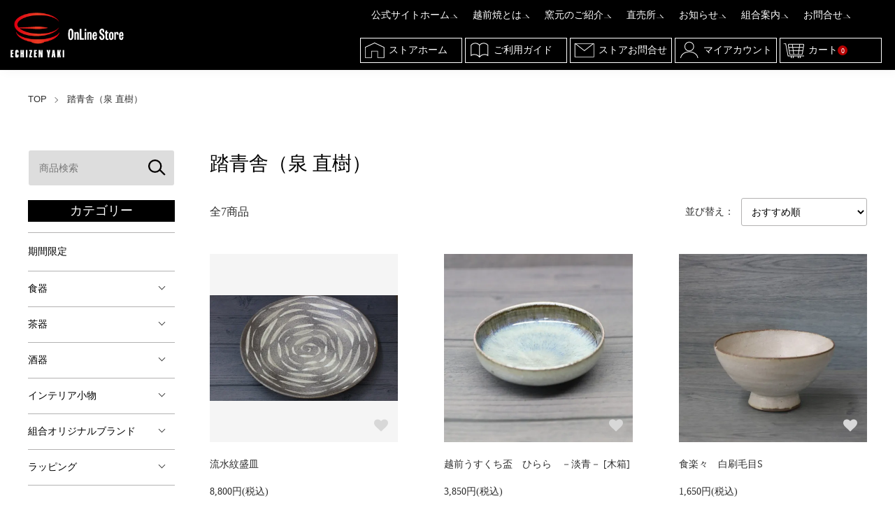

--- FILE ---
content_type: text/html; charset=EUC-JP
request_url: https://shop.echizenyaki.com/?mode=grp&gid=35758
body_size: 15112
content:
<!DOCTYPE html PUBLIC "-//W3C//DTD XHTML 1.0 Transitional//EN" "http://www.w3.org/TR/xhtml1/DTD/xhtml1-transitional.dtd">
<html xmlns:og="http://ogp.me/ns#" xmlns:fb="http://www.facebook.com/2008/fbml" xmlns:mixi="http://mixi-platform.com/ns#" xmlns="http://www.w3.org/1999/xhtml" xml:lang="ja" lang="ja" dir="ltr">
<head>
<meta http-equiv="content-type" content="text/html; charset=euc-jp" />
<meta http-equiv="X-UA-Compatible" content="IE=edge,chrome=1" />
<meta name="viewport" content="width=device-width,initial-scale=1">
<title>踏青舎（泉 直樹） - 越前焼.com - 日本六古窯 越前福井の陶芸専門サイト</title>
<meta name="Keywords" content="踏青舎（泉 直樹）,越前焼,福井,越前,日本六古窯,陶芸,焼物" />
<meta name="Description" content="越前焼専門通販サイト" />
<meta name="Author" content="" />
<meta name="Copyright" content="越前焼" />
<meta http-equiv="content-style-type" content="text/css" />
<meta http-equiv="content-script-type" content="text/javascript" />
<link rel="stylesheet" href="https://shop.echizenyaki.com/css/framework/colormekit.css" type="text/css" />
<link rel="stylesheet" href="https://shop.echizenyaki.com/css/framework/colormekit-responsive.css" type="text/css" />
<link rel="stylesheet" href="https://img13.shop-pro.jp/PA01074/428/css/13/index.css?cmsp_timestamp=20250213140601" type="text/css" />
<link rel="stylesheet" href="https://img13.shop-pro.jp/PA01074/428/css/13/product_list.css?cmsp_timestamp=20250213140601" type="text/css" />

<link rel="alternate" type="application/rss+xml" title="rss" href="https://shop.echizenyaki.com/?mode=rss" />
<link rel="alternate" media="handheld" type="text/html" href="https://shop.echizenyaki.com/?mode=grp&gid=35758" />
<link rel="shortcut icon" href="https://img13.shop-pro.jp/PA01074/428/favicon.ico?cmsp_timestamp=20230907115655" />
<script type="text/javascript" src="//ajax.googleapis.com/ajax/libs/jquery/1.11.0/jquery.min.js" ></script>
<meta property="og:title" content="踏青舎（泉 直樹） - 越前焼.com - 日本六古窯 越前福井の陶芸専門サイト" />
<meta property="og:description" content="越前焼専門通販サイト" />
<meta property="og:url" content="https://shop.echizenyaki.com?mode=grp&gid=35758" />
<meta property="og:site_name" content="越前焼.com - 日本六古窯 越前福井の陶芸専門サイト" />
<meta property="og:image" content="https://img13.shop-pro.jp/PA01074/428/category/g_35758.png?cmsp_timestamp=20230207161824"/>
<script>
  var Colorme = {"page":"product_list","shop":{"account_id":"PA01074428","title":"\u8d8a\u524d\u713c.com - \u65e5\u672c\u516d\u53e4\u7aaf \u8d8a\u524d\u798f\u4e95\u306e\u9676\u82b8\u5c02\u9580\u30b5\u30a4\u30c8"},"basket":{"total_price":0,"items":[]},"customer":{"id":null}};

  (function() {
    function insertScriptTags() {
      var scriptTagDetails = [];
      var entry = document.getElementsByTagName('script')[0];

      scriptTagDetails.forEach(function(tagDetail) {
        var script = document.createElement('script');

        script.type = 'text/javascript';
        script.src = tagDetail.src;
        script.async = true;

        if( tagDetail.integrity ) {
          script.integrity = tagDetail.integrity;
          script.setAttribute('crossorigin', 'anonymous');
        }

        entry.parentNode.insertBefore(script, entry);
      })
    }

    window.addEventListener('load', insertScriptTags, false);
  })();
</script>
<script async src="https://zen.one/analytics.js"></script>
</head>
<body>
<meta name="colorme-acc-payload" content="?st=1&pt=10033&ut=35758&at=PA01074428&v=20260120113439&re=&cn=38e0d292db1a8a2a3cdebf66aee13b13" width="1" height="1" alt="" /><script>!function(){"use strict";Array.prototype.slice.call(document.getElementsByTagName("script")).filter((function(t){return t.src&&t.src.match(new RegExp("dist/acc-track.js$"))})).forEach((function(t){return document.body.removeChild(t)})),function t(c){var r=arguments.length>1&&void 0!==arguments[1]?arguments[1]:0;if(!(r>=c.length)){var e=document.createElement("script");e.onerror=function(){return t(c,r+1)},e.src="https://"+c[r]+"/dist/acc-track.js?rev=3",document.body.appendChild(e)}}(["acclog001.shop-pro.jp","acclog002.shop-pro.jp"])}();</script><link href="https://img.shop-pro.jp/tmpl_js/88/slick.css" rel="stylesheet" type="text/css">
<link href="https://img.shop-pro.jp/tmpl_js/88/slick-theme.css" rel="stylesheet" type="text/css">
<link href="https://img.shop-pro.jp/tmpl_js/88/magnific-popup.css" rel="stylesheet" type="text/css">


<div class="l-header is-product_list" id="js-header-scroll">
	<div class="l-header-main">
		<div class="l-header-main__in">
			<div class="l-header-logo">
				<h1 class="l-header-logo__img">
					<a class="l-header-logo__txt" href="./">
					<img src="https://img13.shop-pro.jp/PA01074/428/PA01074428.png?cmsp_timestamp=20230907115655" alt="越前焼.com - 日本六古窯 越前福井の陶芸専門サイト" />
					</a>
				</h1>
			</div>
		</div>
		<div class="l-header-link-area">
			<div class="l-header-corporateLink">
				<ul>
					<li><a href="https://www.echizenyaki.com/" target="_blank">公式サイトホーム</a></li>
					<li><a href="https://www.echizenyaki.com/about/" target="_blank">越前焼とは</a></li>
					<li><a href="https://www.echizenyaki.com/pottery/" target="_blank">窯元のご紹介</a></li>
					<li><a href="https://www.echizenyaki.com/yakata/" target="_blank">直売所</a></li>
					<li><a href="https://www.echizenyaki.com/news/" target="_blank">お知らせ</a></li>
					<li><a href="https://www.echizenyaki.com/union/" target="_blank">組合案内</a></li>
					<li><a href="https://www.echizenyaki.com/contact/" target="_blank">お問合せ</a></li>
				</ul>
			</div>
			<div class="l-header-help">
				<ul>
					<li><a href="./">ストアホーム</a></li>
					<li><a href="https://shop.echizenyaki.com/?mode=sk#delivery">ご利用ガイド</a></li>
					<li><a href="https://echizenyaki.shop-pro.jp/customer/inquiries/new">ストアお問合せ</a></li>
					<li><a href="https://shop.echizenyaki.com/?mode=myaccount">マイアカウント</a></li>
										<li>
					<a href="https://shop.echizenyaki.com/cart/proxy/basket?shop_id=PA01074428&shop_domain=shop.echizenyaki.com" class="l-sp-header-cart-btn__link">カート
						<span class="l-sp-header-cart-btn__count">
						0
						</span>
					</a>
					</li>
									</ul>
			</div>
		</div>
		<div class="l-sp-header-cart-btn">
							<a href="https://shop.echizenyaki.com/cart/proxy/basket?shop_id=PA01074428&shop_domain=shop.echizenyaki.com" class="l-sp-header-cart-btn__link">
					<img src="https://file001.shop-pro.jp/PA01074/428/imgs/header-icon_cart.png" alt="カートを見る" />
					<span class="l-sp-header-cart-btn__count">
						0
					</span>
				</a>
					</div>
		<button class="l-menu-btn js-navi-open" aria-label="メニュー">
			<span></span>
			<span></span>
		</button>
	    <div class="l-main-navi">
	      <div class="l-main-navi__overlay js-navi-close"></div>
	      <div class="l-sp-header-search">
	        <form action="https://shop.echizenyaki.com/" method="GET" class="l-sp-header-search__form">
	          <input type="hidden" name="mode" value="srh" />
	          <div class="l-sp-header-search__input">
	            <input type="text" name="keyword" placeholder="商品検索" />
	          </div>
	          <button class="l-sp-header-search__submit" type="submit">
	            <img src="https://img.shop-pro.jp/tmpl_img/87/icon-search.svg" alt="送信" />
	          </button>
	        </form>
	      </div>

	      <ul class="l-main-navi-list">
	        	        <li class="l-main-navi-list__item">
	          <button class="l-main-navi-list__link js-toggle-btn">
	            カテゴリー
	          </button>
	          <div class="l-dropdown-menu js-toggle-contents">
	            <div class="u-container">
	              <ul class="l-dropdown-menu-list">
	                	                <li class="l-dropdown-menu-list__item">
	                  <a class="l-dropdown-menu-list__link" href="https://shop.echizenyaki.com/?mode=cate&cbid=2858574&csid=0">期間限定</a>
	                </li>
	                	                <li class="l-dropdown-menu-list__item">
	                  <a class="l-dropdown-menu-list__link" href="https://shop.echizenyaki.com/?mode=cate&cbid=546948&csid=0">食器</a>
	                </li>
	                	                <li class="l-dropdown-menu-list__item">
	                  <a class="l-dropdown-menu-list__link" href="https://shop.echizenyaki.com/?mode=cate&cbid=546945&csid=0">茶器</a>
	                </li>
	                	                <li class="l-dropdown-menu-list__item">
	                  <a class="l-dropdown-menu-list__link" href="https://shop.echizenyaki.com/?mode=cate&cbid=546946&csid=0">酒器</a>
	                </li>
	                	                <li class="l-dropdown-menu-list__item">
	                  <a class="l-dropdown-menu-list__link" href="https://shop.echizenyaki.com/?mode=cate&cbid=546947&csid=0">インテリア小物</a>
	                </li>
	                	                <li class="l-dropdown-menu-list__item">
	                  <a class="l-dropdown-menu-list__link" href="https://shop.echizenyaki.com/?mode=cate&cbid=588965&csid=0">組合オリジナルブランド</a>
	                </li>
	                	                <li class="l-dropdown-menu-list__item">
	                  <a class="l-dropdown-menu-list__link" href="https://shop.echizenyaki.com/?mode=cate&cbid=546950&csid=0">ラッピング</a>
	                </li>
	                	              </ul>
	            </div>
	          </div>
	        </li>
	        	        	        <li class="l-main-navi-list__item">
	          <button class="l-main-navi-list__link js-toggle-btn">
	            グループ
	          </button>
	          <div class="l-dropdown-menu js-toggle-contents">
	            <div class="u-container">
	              <ul class="l-dropdown-menu-list">
	                						                						                <li class="l-dropdown-menu-list__item">
	                  <a class="l-dropdown-menu-list__link" href="https://shop.echizenyaki.com/?mode=grp&gid=35759">杏里窯（宇野 房子）</a>
	                </li>
						                						                <li class="l-dropdown-menu-list__item">
	                  <a class="l-dropdown-menu-list__link" href="https://shop.echizenyaki.com/?mode=grp&gid=35760">風来窯（大屋 宇一郎）</a>
	                </li>
						                						                <li class="l-dropdown-menu-list__item">
	                  <a class="l-dropdown-menu-list__link" href="https://shop.echizenyaki.com/?mode=grp&gid=35761">光窯（司辻 光男）</a>
	                </li>
						                						                <li class="l-dropdown-menu-list__item">
	                  <a class="l-dropdown-menu-list__link" href="https://shop.echizenyaki.com/?mode=grp&gid=41671">光窯（司辻 健司）</a>
	                </li>
						                						                <li class="l-dropdown-menu-list__item">
	                  <a class="l-dropdown-menu-list__link" href="https://shop.echizenyaki.com/?mode=grp&gid=35762">織田窯（北野 九夷）</a>
	                </li>
						                						                <li class="l-dropdown-menu-list__item">
	                  <a class="l-dropdown-menu-list__link" href="https://shop.echizenyaki.com/?mode=grp&gid=35764">椿窯（五島 哲）</a>
	                </li>
						                						                <li class="l-dropdown-menu-list__item">
	                  <a class="l-dropdown-menu-list__link" href="https://shop.echizenyaki.com/?mode=grp&gid=35766">宗山窯（宗倉 克幸）</a>
	                </li>
						                						                <li class="l-dropdown-menu-list__item">
	                  <a class="l-dropdown-menu-list__link" href="https://shop.echizenyaki.com/?mode=grp&gid=35767">淡竹窯（武澤 信雄）</a>
	                </li>
						                						                <li class="l-dropdown-menu-list__item">
	                  <a class="l-dropdown-menu-list__link" href="https://shop.echizenyaki.com/?mode=grp&gid=35771">国成窯（前田 義郎、前田 和伸）</a>
	                </li>
						                						                <li class="l-dropdown-menu-list__item">
	                  <a class="l-dropdown-menu-list__link" href="https://shop.echizenyaki.com/?mode=grp&gid=35773">あかね陶房（山路 茜）</a>
	                </li>
						                						                <li class="l-dropdown-menu-list__item">
	                  <a class="l-dropdown-menu-list__link" href="https://shop.echizenyaki.com/?mode=grp&gid=35774">豊彩窯（吉田 豊一）</a>
	                </li>
						                						                <li class="l-dropdown-menu-list__item">
	                  <a class="l-dropdown-menu-list__link" href="https://shop.echizenyaki.com/?mode=grp&gid=35758">踏青舎（泉 直樹）</a>
	                </li>
						                						                <li class="l-dropdown-menu-list__item">
	                  <a class="l-dropdown-menu-list__link" href="https://shop.echizenyaki.com/?mode=grp&gid=41676">竜仙窯（岩間 竜仁）</a>
	                </li>
						                						                <li class="l-dropdown-menu-list__item">
	                  <a class="l-dropdown-menu-list__link" href="https://shop.echizenyaki.com/?mode=grp&gid=41672">やわらぎ工房（清水 和也）</a>
	                </li>
						                						                <li class="l-dropdown-menu-list__item">
	                  <a class="l-dropdown-menu-list__link" href="https://shop.echizenyaki.com/?mode=grp&gid=41675">日向工房（日向 豊）</a>
	                </li>
						                						                <li class="l-dropdown-menu-list__item">
	                  <a class="l-dropdown-menu-list__link" href="https://shop.echizenyaki.com/?mode=grp&gid=86600">山月窯（村田 紀之）</a>
	                </li>
						                						                <li class="l-dropdown-menu-list__item">
	                  <a class="l-dropdown-menu-list__link" href="https://shop.echizenyaki.com/?mode=grp&gid=41674">拓逢陶房（小原 拓）</a>
	                </li>
						                						                <li class="l-dropdown-menu-list__item">
	                  <a class="l-dropdown-menu-list__link" href="https://shop.echizenyaki.com/?mode=grp&gid=752115">柳瀬陶房（柳瀬和之）</a>
	                </li>
						                						                <li class="l-dropdown-menu-list__item">
	                  <a class="l-dropdown-menu-list__link" href="https://shop.echizenyaki.com/?mode=grp&gid=2715457">RICCA KITAZAKI（北﨑立夏）</a>
	                </li>
						                						                						                <li class="l-dropdown-menu-list__item">
	                  <a class="l-dropdown-menu-list__link" href="https://shop.echizenyaki.com/?mode=grp&gid=2820384">カタログ商品</a>
	                </li>
						                	              </ul>
	            </div>
	          </div>
	        </li>
	        	        
	        <li class="l-main-navi-list__item">
	          <button class="l-main-navi-list__link js-toggle-btn">
	            コンテンツ
	          </button>
	          <div class="l-dropdown-menu js-toggle-contents">
	            <div class="u-container">
	              <ul class="l-dropdown-menu-list">
	                <li class="l-dropdown-menu-list__item">
	                  <a class="l-dropdown-menu-list__link" href="https://www.echizenyaki.com/" target="_blank">公式サイトホーム</a>
	                </li>
	                <li class="l-dropdown-menu-list__item">
	                  <a class="l-dropdown-menu-list__link" href="https://www.echizenyaki.com/about/" target="_blank">越前焼とは</a>
	                </li>
	                <li class="l-dropdown-menu-list__item">
	                  <a class="l-dropdown-menu-list__link" href="https://www.echizenyaki.com/pottery/" target="_blank">窯元のご紹介</a>
	                </li>
	                <li class="l-dropdown-menu-list__item">
	                  <a class="l-dropdown-menu-list__link" href="https://www.echizenyaki.com/yakata/" target="_blank">直売所</a>
	                </li>
	                <li class="l-dropdown-menu-list__item">
	                  <a class="l-dropdown-menu-list__link" href="https://www.echizenyaki.com/news/" target="_blank">お知らせ</a>
	                </li>
	                <li class="l-dropdown-menu-list__item">
	                  <a class="l-dropdown-menu-list__link" href="https://www.echizenyaki.com/union/" target="_blank">組合案内</a>
	                </li>
	                <li class="l-dropdown-menu-list__item">
	                  <a class="l-dropdown-menu-list__link" href="https://www.echizenyaki.com/contact/" target="_blank">お問合せ</a>
	                </li>
	              </ul>
	            </div>
	          </div>
	        </li>
	        
	      </ul>
	      
	      <div class="l-sp-header-help">
	        <div class="l-sp-header-help-box">
	          <h3 class="l-sp-header-help__ttl">
	          アカウント
	          </h3>
	          <ul class="l-sp-header-help-list">
	          <li class="l-sp-header-help-list__item">
	            <a class="l-sp-header-help-list__link" href="https://shop.echizenyaki.com/?mode=myaccount">マイアカウント</a>
	          </li>
	          	          <li class="l-sp-header-help-list__item">
	            <a class="l-sp-header-help-list__link" href="https://shop.echizenyaki.com/cart/proxy/basket?shop_id=PA01074428&shop_domain=shop.echizenyaki.com">カートを見る</a>
	          </li>
	          </ul>
	        </div>
	        <div class="l-sp-header-help-box">
	          <h3 class="l-sp-header-help__ttl">
	          ショッピングガイド
	          </h3>
	          <ul class="l-sp-header-help-list">
	          <li class="l-sp-header-help-list__item">
	            <a class="l-sp-header-help-list__link" href="https://shop.echizenyaki.com/?mode=sk">配送・送料について</a>
	          </li>
	          <li class="l-sp-header-help-list__item">
	            <a class="l-sp-header-help-list__link" href="https://shop.echizenyaki.com/?mode=sk#return">返品について</a>
	          </li>
	          <li class="l-sp-header-help-list__item">
	            <a class="l-sp-header-help-list__link" href="https://shop.echizenyaki.com/?mode=sk#payment">お支払い方法について</a>
	          </li>
	          <li class="l-sp-header-help-list__item">
	            <a class="l-sp-header-help-list__link" href="https://shop.echizenyaki.com/?mode=sk#info">特定商取引法に基づく表記</a>
	          </li>
	          <li class="l-sp-header-help-list__item">
	            <a class="l-sp-header-help-list__link" href="https://shop.echizenyaki.com/?mode=privacy">プライバシーポリシー</a>
	          </li>
	          <li class="l-sp-header-help-list__item">
	            <a class="l-sp-header-help-list__link" href="https://echizenyaki.shop-pro.jp/customer/inquiries/new">お問合せ</a>
	          </li>
	          </ul>
	        </div>

	        <ul class="l-sp-header-sns-list">
	          	          <li class="l-sp-header-sns-list__item">
	          <a href="https://instagram.com/echizenyaki" target="_blank">
	            <i class="icon-lg-b icon-instagram" aria-label="instagram"></i>
	          </a>
	          </li>
	          	          	          	          	        </ul>
	      </div>
	    </div>
		<div class="l-sp-main-navi__overlay"></div>
	</div>
</div>





<div class="l-main is-product_list">
	<div class="c-breadcrumbs u-container">
	<ul class="c-breadcrumbs-list">
		<li class="c-breadcrumbs-list__item">
		<a class="c-breadcrumbs-list__link" href="./">TOP</a>
		</li>
										<li class="c-breadcrumbs-list__item">
		<a href="https://shop.echizenyaki.com/?mode=grp&gid=35758">
			踏青舎（泉 直樹）
		</a>
		</li>
																									</ul>
	</div>
	
	<div class="l-contents-wrap u-container">
	<div class="l-contents-main">
				<div class="p-category">
  <h2 class="p-category__ttl">     踏青舎（泉 直樹）
     </h2>
   
   
   
   
   
   
  
   
   
   
   
   
   
  
    <div class="p-item-list-head">
    <div class="p-item-list-num"> 全7商品 </div>
    
    <div class="p-item-sort">
      <div class="p-item-sort__ttl"> 並び替え： </div>
      <select class="p-item-sort__select js-sort-switch">
                <option value="" selected>おすすめ順</option>
                 <option value="?mode=grp&gid=35758&sort=p">価格順</option>
                 <option value="?mode=grp&gid=35758&sort=n">新着順</option>
              </select>
    </div>
     
  </div>
   
  
  
  <ul class="c-item-list u-opa">
        <li class="c-item-list__item fadeIn fromBottom">
      <div class="c-item-list__img u-square-img"> <a href="?pid=14100734">  <img src="https://img13.shop-pro.jp/PA01074/428/product/14100734_th.jpg?cmsp_timestamp=20250203102312" alt="流水紋盛皿" />  </a> <button class="c-item-list__btn" type="button"  data-favorite-button-selector="DOMSelector" data-product-id="14100734" data-added-class="is-added">
        <svg role="img" aria-hidden="true">
          <use xlink:href="#heart"></use>
        </svg>
        </button>
      </div>
      <div class="c-item-list__txt">
        <div class="c-item-list__ttl"> <a href="?pid=14100734"> 流水紋盛皿 </a> </div>
                                <div class="c-item-list__price">           8,800円(税込)
                     </div>
         </div>
    </li>
        <li class="c-item-list__item fadeIn fromBottom">
      <div class="c-item-list__img u-square-img"> <a href="?pid=98272161">  <img src="https://img13.shop-pro.jp/PA01074/428/product/98272161_th.jpg?cmsp_timestamp=20250311162019" alt="越前うすくち盃　ひらら　－淡青－ [木箱]" />  </a> <button class="c-item-list__btn" type="button"  data-favorite-button-selector="DOMSelector" data-product-id="98272161" data-added-class="is-added">
        <svg role="img" aria-hidden="true">
          <use xlink:href="#heart"></use>
        </svg>
        </button>
      </div>
      <div class="c-item-list__txt">
        <div class="c-item-list__ttl"> <a href="?pid=98272161"> 越前うすくち盃　ひらら　－淡青－ [木箱] </a> </div>
                                <div class="c-item-list__price">           3,850円(税込)
                     </div>
         </div>
    </li>
        <li class="c-item-list__item fadeIn fromBottom">
      <div class="c-item-list__img u-square-img"> <a href="?pid=172369058">  <img src="https://img13.shop-pro.jp/PA01074/428/product/172369058_th.jpg?cmsp_timestamp=20250124095035" alt="食楽々　白刷毛目S" />  </a> <button class="c-item-list__btn" type="button"  data-favorite-button-selector="DOMSelector" data-product-id="172369058" data-added-class="is-added">
        <svg role="img" aria-hidden="true">
          <use xlink:href="#heart"></use>
        </svg>
        </button>
      </div>
      <div class="c-item-list__txt">
        <div class="c-item-list__ttl"> <a href="?pid=172369058"> 食楽々　白刷毛目S </a> </div>
                                <div class="c-item-list__price">           1,650円(税込)
                     </div>
         </div>
    </li>
        <li class="c-item-list__item fadeIn fromBottom">
      <div class="c-item-list__img u-square-img"> <a href="?pid=172369135">  <img src="https://img13.shop-pro.jp/PA01074/428/product/172369135_th.jpg?cmsp_timestamp=20250124095107" alt="食楽々　白刷毛目M" />  </a> <button class="c-item-list__btn" type="button"  data-favorite-button-selector="DOMSelector" data-product-id="172369135" data-added-class="is-added">
        <svg role="img" aria-hidden="true">
          <use xlink:href="#heart"></use>
        </svg>
        </button>
      </div>
      <div class="c-item-list__txt">
        <div class="c-item-list__ttl"> <a href="?pid=172369135"> 食楽々　白刷毛目M </a> </div>
                                <div class="c-item-list__price">           1,980円(税込)
                     </div>
         </div>
    </li>
        <li class="c-item-list__item fadeIn fromBottom">
      <div class="c-item-list__img u-square-img"> <a href="?pid=172369507">  <img src="https://img13.shop-pro.jp/PA01074/428/product/172369507_th.jpg?cmsp_timestamp=20250124095151" alt="食楽々　焼締めＳ" />  </a> <button class="c-item-list__btn" type="button"  data-favorite-button-selector="DOMSelector" data-product-id="172369507" data-added-class="is-added">
        <svg role="img" aria-hidden="true">
          <use xlink:href="#heart"></use>
        </svg>
        </button>
      </div>
      <div class="c-item-list__txt">
        <div class="c-item-list__ttl"> <a href="?pid=172369507"> 食楽々　焼締めＳ </a> </div>
                                <div class="c-item-list__price">           1,650円(税込)
                     </div>
         </div>
    </li>
        <li class="c-item-list__item fadeIn fromBottom">
      <div class="c-item-list__img u-square-img"> <a href="?pid=172369549">  <img src="https://img13.shop-pro.jp/PA01074/428/product/172369549_th.jpg?cmsp_timestamp=20250124095213" alt="食楽々　焼締めM" />  </a> <button class="c-item-list__btn" type="button"  data-favorite-button-selector="DOMSelector" data-product-id="172369549" data-added-class="is-added">
        <svg role="img" aria-hidden="true">
          <use xlink:href="#heart"></use>
        </svg>
        </button>
      </div>
      <div class="c-item-list__txt">
        <div class="c-item-list__ttl"> <a href="?pid=172369549"> 食楽々　焼締めM </a> </div>
                                <div class="c-item-list__price">           1,980円(税込)
                     </div>
         </div>
    </li>
        <li class="c-item-list__item fadeIn fromBottom">
      <div class="c-item-list__img u-square-img"> <a href="?pid=172427475">  <img src="https://img13.shop-pro.jp/PA01074/428/product/172427475_th.jpg?cmsp_timestamp=20250124132630" alt="納豆こねこね鉢" />  </a> <button class="c-item-list__btn" type="button"  data-favorite-button-selector="DOMSelector" data-product-id="172427475" data-added-class="is-added">
        <svg role="img" aria-hidden="true">
          <use xlink:href="#heart"></use>
        </svg>
        </button>
      </div>
      <div class="c-item-list__txt">
        <div class="c-item-list__ttl"> <a href="?pid=172427475"> 納豆こねこね鉢 </a> </div>
                                <div class="c-item-list__price">           1,650円(税込)
                     </div>
         </div>
    </li>
      </ul>
   
   
  
  
  <div class="c-pager">
    <div class="c-pager__total"> 全<span>7</span>商品中 <span>1 - 7</span>表示 </div>
    <ul class="c-pager-list">
      <li class="c-pager-list__item is-visible">  <span class="c-pager-list__link is-prev is-disabled"> 前へ </span>  </li>
                        <li class="c-pager-list__item is-visible"> <span class="c-pager-list__link is-disabled is-current"> 1 <span class="c-pager-list__page">ページ目</span> </span> </li>
                        <li class="c-pager-list__item is-visible">  <span class="c-pager-list__link is-next is-disabled"> 次へ </span>  </li>
    </ul>
  </div>
   
   
   
   
   
   
   
   
   </div>	</div>
	
		<div class="l-contents-side">
		<!--
		<div class="l-side-slider u-opa js-side-slider">
		<div class="l-side-slider__item">
			<a class="l-side-slider__link" href="#">
			<img src="https://img.shop-pro.jp/tmpl_img/88/side-top-01.jpg" alt="一枚目のバナーの代替テキスト">
			</a>
		</div>
		<div class="l-side-slider__item">
			<a class="l-side-slider__link" href="#">
			<img src="https://img.shop-pro.jp/tmpl_img/88/side-top-02.jpg" alt="二枚目のバナーの代替テキスト">
			</a>
		</div>
		<div class="l-side-slider__item">
			<a class="l-side-slider__link" href="#">
			<img src="https://img.shop-pro.jp/tmpl_img/88/side-top-03.jpg" alt="三枚目のバナーの代替テキスト">
			</a>
		</div>
		</div>
		-->
		
		<div class="l-sp-header-search_side">
			<form action="https://shop.echizenyaki.com/" method="GET" class="l-sp-header-search__form">
			<input type="hidden" name="mode" value="srh">
			<div class="l-sp-header-search__input-side">
				<input type="text" name="keyword" placeholder="商品検索">
			</div>
			<button class="l-sp-header-search__submit" type="submit">
				<img src="https://img.shop-pro.jp/tmpl_img/87/icon-search.svg" alt="送信">
			</button>
			</form>
		</div>
		
		
		
						<div class="l-side-navi">
		<h3 class="l-side-navi__ttl">
			カテゴリー
		</h3>
		<ul class="l-side-navi-list">
						<li class="l-side-navi-list__item">
						<a class="l-side-navi-list__link is-link" href="https://shop.echizenyaki.com/?mode=cate&cbid=2858574&csid=0">
				期間限定
			</a>
									</li>
						<li class="l-side-navi-list__item">
						<button class="l-side-navi-list__link js-side-toggle__btn">
				食器
			</button>
												<ul class="l-side-navi-sub-list js-side-toggle__contents">
				<li class="l-side-navi-sub-list__item">
				<a href="https://shop.echizenyaki.com/?mode=cate&cbid=546948&csid=0" class="l-side-navi-sub-list__link">
					全ての食器
				</a>
				</li>
								<li class="l-side-navi-sub-list__item">
				<a href="https://shop.echizenyaki.com/?mode=cate&cbid=546948&csid=1" class="l-side-navi-sub-list__link">
					碗
				</a>
				</li>
														<li class="l-side-navi-sub-list__item">
				<a href="https://shop.echizenyaki.com/?mode=cate&cbid=546948&csid=2" class="l-side-navi-sub-list__link">
					皿
				</a>
				</li>
														<li class="l-side-navi-sub-list__item">
				<a href="https://shop.echizenyaki.com/?mode=cate&cbid=546948&csid=3" class="l-side-navi-sub-list__link">
					鉢
				</a>
				</li>
														<li class="l-side-navi-sub-list__item">
				<a href="https://shop.echizenyaki.com/?mode=cate&cbid=546948&csid=7" class="l-side-navi-sub-list__link">
					窯元めぐり
				</a>
				</li>
														<li class="l-side-navi-sub-list__item">
				<a href="https://shop.echizenyaki.com/?mode=cate&cbid=546948&csid=8" class="l-side-navi-sub-list__link">
					食卓関連
				</a>
				</li>
							</ul>
									</li>
						<li class="l-side-navi-list__item">
						<button class="l-side-navi-list__link js-side-toggle__btn">
				茶器
			</button>
												<ul class="l-side-navi-sub-list js-side-toggle__contents">
				<li class="l-side-navi-sub-list__item">
				<a href="https://shop.echizenyaki.com/?mode=cate&cbid=546945&csid=0" class="l-side-navi-sub-list__link">
					全ての茶器
				</a>
				</li>
								<li class="l-side-navi-sub-list__item">
				<a href="https://shop.echizenyaki.com/?mode=cate&cbid=546945&csid=10" class="l-side-navi-sub-list__link">
					＃くつろぎのうつわ
				</a>
				</li>
														<li class="l-side-navi-sub-list__item">
				<a href="https://shop.echizenyaki.com/?mode=cate&cbid=546945&csid=1" class="l-side-navi-sub-list__link">
					マグカップ・コーヒーカップ
				</a>
				</li>
														<li class="l-side-navi-sub-list__item">
				<a href="https://shop.echizenyaki.com/?mode=cate&cbid=546945&csid=2" class="l-side-navi-sub-list__link">
					湯呑
				</a>
				</li>
														<li class="l-side-navi-sub-list__item">
				<a href="https://shop.echizenyaki.com/?mode=cate&cbid=546945&csid=4" class="l-side-navi-sub-list__link">
					急須・ポット・土瓶
				</a>
				</li>
														<li class="l-side-navi-sub-list__item">
				<a href="https://shop.echizenyaki.com/?mode=cate&cbid=546945&csid=8" class="l-side-navi-sub-list__link">
					抹茶碗
				</a>
				</li>
							</ul>
									</li>
						<li class="l-side-navi-list__item">
						<button class="l-side-navi-list__link js-side-toggle__btn">
				酒器
			</button>
												<ul class="l-side-navi-sub-list js-side-toggle__contents">
				<li class="l-side-navi-sub-list__item">
				<a href="https://shop.echizenyaki.com/?mode=cate&cbid=546946&csid=0" class="l-side-navi-sub-list__link">
					全ての酒器
				</a>
				</li>
								<li class="l-side-navi-sub-list__item">
				<a href="https://shop.echizenyaki.com/?mode=cate&cbid=546946&csid=17" class="l-side-navi-sub-list__link">
					酒盃
				</a>
				</li>
														<li class="l-side-navi-sub-list__item">
				<a href="https://shop.echizenyaki.com/?mode=cate&cbid=546946&csid=1" class="l-side-navi-sub-list__link">
					フリーカップ
				</a>
				</li>
														<li class="l-side-navi-sub-list__item">
				<a href="https://shop.echizenyaki.com/?mode=cate&cbid=546946&csid=4" class="l-side-navi-sub-list__link">
					徳利
				</a>
				</li>
														<li class="l-side-navi-sub-list__item">
				<a href="https://shop.echizenyaki.com/?mode=cate&cbid=546946&csid=5" class="l-side-navi-sub-list__link">
					ぐい呑・冷酒カップ
				</a>
				</li>
														<li class="l-side-navi-sub-list__item">
				<a href="https://shop.echizenyaki.com/?mode=cate&cbid=546946&csid=6" class="l-side-navi-sub-list__link">
					徳利・酒器セット
				</a>
				</li>
							</ul>
									</li>
						<li class="l-side-navi-list__item">
						<button class="l-side-navi-list__link js-side-toggle__btn">
				インテリア小物
			</button>
												<ul class="l-side-navi-sub-list js-side-toggle__contents">
				<li class="l-side-navi-sub-list__item">
				<a href="https://shop.echizenyaki.com/?mode=cate&cbid=546947&csid=0" class="l-side-navi-sub-list__link">
					全てのインテリア小物
				</a>
				</li>
								<li class="l-side-navi-sub-list__item">
				<a href="https://shop.echizenyaki.com/?mode=cate&cbid=546947&csid=1" class="l-side-navi-sub-list__link">
					花生・一輪差
				</a>
				</li>
														<li class="l-side-navi-sub-list__item">
				<a href="https://shop.echizenyaki.com/?mode=cate&cbid=546947&csid=2" class="l-side-navi-sub-list__link">
					壷
				</a>
				</li>
														<li class="l-side-navi-sub-list__item">
				<a href="https://shop.echizenyaki.com/?mode=cate&cbid=546947&csid=14" class="l-side-navi-sub-list__link">
					インテリア（オーダーメイド）
				</a>
				</li>
														<li class="l-side-navi-sub-list__item">
				<a href="https://shop.echizenyaki.com/?mode=cate&cbid=546947&csid=10" class="l-side-navi-sub-list__link">
					置物
				</a>
				</li>
							</ul>
									</li>
						<li class="l-side-navi-list__item">
						<button class="l-side-navi-list__link js-side-toggle__btn">
				組合オリジナルブランド
			</button>
												<ul class="l-side-navi-sub-list js-side-toggle__contents">
				<li class="l-side-navi-sub-list__item">
				<a href="https://shop.echizenyaki.com/?mode=cate&cbid=588965&csid=0" class="l-side-navi-sub-list__link">
					全ての組合オリジナルブランド
				</a>
				</li>
								<li class="l-side-navi-sub-list__item">
				<a href="https://shop.echizenyaki.com/?mode=cate&cbid=588965&csid=1" class="l-side-navi-sub-list__link">
					粘土（越前の土）
				</a>
				</li>
														<li class="l-side-navi-sub-list__item">
				<a href="https://shop.echizenyaki.com/?mode=cate&cbid=588965&csid=4" class="l-side-navi-sub-list__link">
					高強度陶器（オーダーメイドで承ります。種類、価格はお見積り致しますので、お気軽にご相談下さい。）
				</a>
				</li>
														<li class="l-side-navi-sub-list__item">
				<a href="https://shop.echizenyaki.com/?mode=cate&cbid=588965&csid=3" class="l-side-navi-sub-list__link">
					ブラスト
				</a>
				</li>
														<li class="l-side-navi-sub-list__item">
				<a href="https://shop.echizenyaki.com/?mode=cate&cbid=588965&csid=2" class="l-side-navi-sub-list__link">
					土ごころ
				</a>
				</li>
														<li class="l-side-navi-sub-list__item">
				<a href="https://shop.echizenyaki.com/?mode=cate&cbid=588965&csid=6" class="l-side-navi-sub-list__link">
					越前うすくち盃　hirara
				</a>
				</li>
							</ul>
									</li>
						<li class="l-side-navi-list__item">
						<button class="l-side-navi-list__link js-side-toggle__btn">
				ラッピング
			</button>
												<ul class="l-side-navi-sub-list js-side-toggle__contents">
				<li class="l-side-navi-sub-list__item">
				<a href="https://shop.echizenyaki.com/?mode=cate&cbid=546950&csid=0" class="l-side-navi-sub-list__link">
					全てのラッピング
				</a>
				</li>
								<li class="l-side-navi-sub-list__item">
				<a href="https://shop.echizenyaki.com/?mode=cate&cbid=546950&csid=20" class="l-side-navi-sub-list__link">
					ギフト箱
				</a>
				</li>
							</ul>
									</li>
					</ul>
		</div>
																														
		
		
						<div class="l-side-navi">
		<h3 class="l-side-navi__ttl">
			グループ
		</h3>
		<ul class="l-side-navi-list">
																		<li class="l-side-navi-list__item">
				<a href="https://shop.echizenyaki.com/?mode=grp&gid=35759" class="l-side-navi-list__link is-link">杏里窯（宇野 房子）</a>
			</li>
												<li class="l-side-navi-list__item">
				<a href="https://shop.echizenyaki.com/?mode=grp&gid=35760" class="l-side-navi-list__link is-link">風来窯（大屋 宇一郎）</a>
			</li>
												<li class="l-side-navi-list__item">
				<a href="https://shop.echizenyaki.com/?mode=grp&gid=35761" class="l-side-navi-list__link is-link">光窯（司辻 光男）</a>
			</li>
												<li class="l-side-navi-list__item">
				<a href="https://shop.echizenyaki.com/?mode=grp&gid=41671" class="l-side-navi-list__link is-link">光窯（司辻 健司）</a>
			</li>
												<li class="l-side-navi-list__item">
				<a href="https://shop.echizenyaki.com/?mode=grp&gid=35762" class="l-side-navi-list__link is-link">織田窯（北野 九夷）</a>
			</li>
												<li class="l-side-navi-list__item">
				<a href="https://shop.echizenyaki.com/?mode=grp&gid=35764" class="l-side-navi-list__link is-link">椿窯（五島 哲）</a>
			</li>
												<li class="l-side-navi-list__item">
				<a href="https://shop.echizenyaki.com/?mode=grp&gid=35766" class="l-side-navi-list__link is-link">宗山窯（宗倉 克幸）</a>
			</li>
												<li class="l-side-navi-list__item">
				<a href="https://shop.echizenyaki.com/?mode=grp&gid=35767" class="l-side-navi-list__link is-link">淡竹窯（武澤 信雄）</a>
			</li>
												<li class="l-side-navi-list__item">
				<a href="https://shop.echizenyaki.com/?mode=grp&gid=35771" class="l-side-navi-list__link is-link">国成窯（前田 義郎、前田 和伸）</a>
			</li>
												<li class="l-side-navi-list__item">
				<a href="https://shop.echizenyaki.com/?mode=grp&gid=35773" class="l-side-navi-list__link is-link">あかね陶房（山路 茜）</a>
			</li>
												<li class="l-side-navi-list__item">
				<a href="https://shop.echizenyaki.com/?mode=grp&gid=35774" class="l-side-navi-list__link is-link">豊彩窯（吉田 豊一）</a>
			</li>
												<li class="l-side-navi-list__item">
				<a href="https://shop.echizenyaki.com/?mode=grp&gid=35758" class="l-side-navi-list__link is-link">踏青舎（泉 直樹）</a>
			</li>
												<li class="l-side-navi-list__item">
				<a href="https://shop.echizenyaki.com/?mode=grp&gid=41676" class="l-side-navi-list__link is-link">竜仙窯（岩間 竜仁）</a>
			</li>
												<li class="l-side-navi-list__item">
				<a href="https://shop.echizenyaki.com/?mode=grp&gid=41672" class="l-side-navi-list__link is-link">やわらぎ工房（清水 和也）</a>
			</li>
												<li class="l-side-navi-list__item">
				<a href="https://shop.echizenyaki.com/?mode=grp&gid=41675" class="l-side-navi-list__link is-link">日向工房（日向 豊）</a>
			</li>
												<li class="l-side-navi-list__item">
				<a href="https://shop.echizenyaki.com/?mode=grp&gid=86600" class="l-side-navi-list__link is-link">山月窯（村田 紀之）</a>
			</li>
												<li class="l-side-navi-list__item">
				<a href="https://shop.echizenyaki.com/?mode=grp&gid=41674" class="l-side-navi-list__link is-link">拓逢陶房（小原 拓）</a>
			</li>
												<li class="l-side-navi-list__item">
				<a href="https://shop.echizenyaki.com/?mode=grp&gid=752115" class="l-side-navi-list__link is-link">柳瀬陶房（柳瀬和之）</a>
			</li>
												<li class="l-side-navi-list__item">
				<a href="https://shop.echizenyaki.com/?mode=grp&gid=2715457" class="l-side-navi-list__link is-link">RICCA KITAZAKI（北﨑立夏）</a>
			</li>
																		<li class="l-side-navi-list__item">
				<a href="https://shop.echizenyaki.com/?mode=grp&gid=2820384" class="l-side-navi-list__link is-link">カタログ商品</a>
			</li>
											</ul>
		</div>
		
						
		
				
		
		
		<!--
		<ul class="l-side-bottom-bnr u-opa">
		<li class="l-side-bottom-bnr__item">
			<a href="#">
			<img src="https://img.shop-pro.jp/tmpl_img/88/side-bottom-01.jpg" alt="一枚目のバナーの代替テキスト">
			</a>
		</li>
		<li class="l-side-bottom-bnr__item">
			<a href="#">
			<img src="https://img.shop-pro.jp/tmpl_img/88/side-bottom-02.jpg" alt="二枚目のバナーの代替テキスト">
			</a>
		</li>
		<li class="l-side-bottom-bnr__item">
			<a href="#">
			<img src="https://img.shop-pro.jp/tmpl_img/88/side-bottom-03.jpg" alt="三枚目のバナーの代替テキスト">
			</a>
		</li>
		</ul>
		-->
		
	</div>
		
	</div>
</div>



<div class="l-bottom">
			
	
			
	
			
	
	
	
	
	<div class="p-shopguide">
	<div class="u-container">
		<h2 class="c-ttl-main is-s">
		ショッピングガイド
		</h2>
		<div class="p-shopguide-wrap">
				<div class="p-shopguide-column">
			<div class="p-shopguide-box js-matchHeight">
			<h3 class="p-shopguide-box__ttl">
				配送・送料について
			</h3>
			<dl class="p-shopguide-txt">
								<dt class="p-shopguide__ttl">
				佐川急便またはゆうパック
				</dt>
				<dd class="p-shopguide__body">
								北海道　　１，９８０円（税込）<br />
九州　　　１，５４０円（税込）<br />
沖縄　　　４，４００円（税込）<br />
上記以外　１，３２０円（税込）<br />
※陶器のみ<br />
※重量によって送料が変わる場合がございます。<br />
※粘土の送料につきましては地域やご注文数により変動しますのでご了承ください。<br />
※国内配送に限ります。<br />
※土日祝日のご注文の発送は、月曜日以降となります。<br />
※銀行振込の場合は、ご入金確認後の発送になります。<br />
<br />
ただし、陶器のみ１０，０００円以上お買い上げの方は送料無料。<br />
※陶器のみお買い上げの方対象<br />
※粘土など陶器以外は送料無料対象外となります。<br />
※国内配送に限ります。<br />
※土日祝日のご注文の発送は、月曜日以降となります。<br />
※銀行振込の場合は、ご入金確認後の発送になります。<br />
<br />

				</dd>
							</dl>
			</div>
		</div>
				
		<div class="p-shopguide-column">
			<div class="p-shopguide-box js-matchHeight">
			<h3 class="p-shopguide-box__ttl">
				返品について
			</h3>
			<dl class="p-shopguide-txt">
								<dt class="p-shopguide__ttl">
				不良品
				</dt>
				<dd class="p-shopguide__body">
				着払いご返品後、良品と交換もしくはご希望により代金返還
				</dd>
												<dt class="p-shopguide__ttl">
				返品期限
				</dt>
				<dd class="p-shopguide__body">
				納品より14日以内(メールご連絡により14日を限度に延長可）
				</dd>
												<dt class="p-shopguide__ttl">
				返品送料
				</dt>
				<dd class="p-shopguide__body">
				お客様の都合により返品・交換される場合も原則的に対応させていただきますが、その際の送料はお客様の負担になります。
				</dd>
							</dl>
			</div>
		</div>
		
				<div class="p-shopguide-column">
			<div class="p-shopguide-box js-matchHeight">
			<h3 class="p-shopguide-box__ttl">
				お支払いについて
			</h3>
			<dl class="p-shopguide-txt">
								<dt class="p-shopguide__ttl">
				銀行振込
				</dt>
				<dd class="p-shopguide__body">
												[振込口座番号のご案内]<br />
福井銀行　織田支店　当座2000173<br />
口座名義：越前焼工業協同組合
				</dd>
								<dt class="p-shopguide__ttl">
				銀行振込
				</dt>
				<dd class="p-shopguide__body">
												<!--<img src="//img13.shop-pro.jp/PA01074/428/etc/head_03.gif" hspace="5" align="left" alt="福井信用金庫">--><p>[振込口座番号のご案内]</p><p>福井信用金庫　織田支店　当座　114</p><p>口座名義：越前焼工業協同組合</p><br />
商品の発送はご入金確認後となります。
				</dd>
								<dt class="p-shopguide__ttl">
				商品代引(ゆうパックのみ)
				</dt>
				<dd class="p-shopguide__body">
												<p>[商品代引のご案内]<br />
商品代金合計が10,000円未満の場合は手数料が、一律330円かかります。</p>
				</dd>
							</dl>
			</div>
		</div>
				</div>
	</div>
	</div>
	
</div>



<div class="l-footer">
	
	<div class="u-container">
	<div class="l-footer-main">
		
		<div class="l-footer-shopinfo">
		<div class="l-footer-shopinfo__logo">
			<a href="./">
<!--
			<img src="https://img13.shop-pro.jp/PA01074/428/PA01074428.png?cmsp_timestamp=20230907115655" alt="越前焼.com - 日本六古窯 越前福井の陶芸専門サイト" />
-->
			<img src="https://file001.shop-pro.jp/PA01074/428/imgs/footer_logo_img.png?cmsp_timestamp=20221214141041" alt="カートを見る" />
			</a>
		</div>
		<ul class="l-footer-sns-list u-opa">
						<li class="l-footer-sns-list__item">
			<a href="https://instagram.com/echizenyaki" target="_blank">
				<i class="icon-lg-b icon-instagram" aria-label="instagram"></i>
			</a>
			</li>
														</ul>
				<div class="l-footer-qr">
			<img src="https://img13.shop-pro.jp/PA01074/428/qrcode.jpg?cmsp_timestamp=20230907115655" class="p-global-footer__qr-code u-visible--tablet" />
		</div>
				</div>
		
		
		<div class="l-footer-navi">
		<ul class="l-footer-navi-list">
			<li class="l-footer-navi-list__item">
			<a class="l-footer-navi-list__link" href="https://shop.echizenyaki.com/?mode=sk">配送・送料について</a>
			</li>
			<li class="l-footer-navi-list__item">
			<a class="l-footer-navi-list__link" href="https://shop.echizenyaki.com/?mode=sk#return">返品について</a>
			</li>
			<li class="l-footer-navi-list__item">
			<a class="l-footer-navi-list__link" href="https://shop.echizenyaki.com/?mode=sk#payment">支払い方法について</a>
			</li>
			<li class="l-footer-navi-list__item">
			<a class="l-footer-navi-list__link" href="https://shop.echizenyaki.com/?mode=sk#info">特定商取引法に基づく表記</a>
			</li>
			<li class="l-footer-navi-list__item">
			<a class="l-footer-navi-list__link" href="https://shop.echizenyaki.com/?mode=privacy">プライバシーポリシー</a>
			</li>
		</ul>
		<ul class="l-footer-navi-list">
						<li class="l-footer-navi-list__item">
			<a class="l-footer-navi-list__link" href="http://yaki2199n.jugem.jp/">ショップブログ</a>
			</li>
									<li class="l-footer-navi-list__item">
			<a class="l-footer-navi-list__link" href="https://echizenyaki.shop-pro.jp/customer/newsletter/subscriptions/new">メルマガ登録・解除</a>
			</li>
						<li class="l-footer-navi-list__item">
			<span class="l-footer-navi-list__link">
				<a href="https://shop.echizenyaki.com/?mode=rss">RSS</a> / <a href="https://shop.echizenyaki.com/?mode=atom">ATOM</a>
			</span>
			</li>
		</ul>
		<ul class="l-footer-navi-list">
			<li class="l-footer-navi-list__item">
			<a class="l-footer-navi-list__link" href="https://shop.echizenyaki.com/?mode=myaccount">マイアカウント</a>
			</li>
						<li class="l-footer-navi-list__item">
			<a class="l-footer-navi-list__link" href="https://shop.echizenyaki.com/cart/proxy/basket?shop_id=PA01074428&shop_domain=shop.echizenyaki.com"></a>
			</li>
			<li class="l-footer-navi-list__item">
			<a class="l-footer-navi-list__link" href="https://echizenyaki.shop-pro.jp/customer/inquiries/new">お問合せ</a>
			</li>
		</ul>
		
		<div class="l-footer-other">
			<div class="l-copyright">
			<div class="l-copyright__txt">
				copyright 越前焼.com all rights reserved.
			</div>
			<div class="l-copyright__logo">
				<a href="https://shop-pro.jp" target="_blank">Powered by<img src="https://img.shop-pro.jp/tmpl_img/84/powered.png" alt="カラーミーショップ"></a>
			</div>
			</div>
		</div>
		
		</div>
	</div>
	
	</div>
</div>


<script src="https://img.shop-pro.jp/tmpl_js/88/jquery.matchHeight-min.js"></script>
<script src="https://img.shop-pro.jp/tmpl_js/88/jquery.magnific-popup.min.js"></script>
<script src="https://img.shop-pro.jp/tmpl_js/88/what-input.js"></script>
<script src="https://img.shop-pro.jp/tmpl_js/88/scroll-animation.js"></script>
<script src="https://img.shop-pro.jp/tmpl_js/88/slick.min.js"></script>
<script type="text/javascript">
	$(document).on('ready', function() {
	$(".js-favorite-slider").slick({
		autoplay: false,
		autoplaySpeed: 3000,
		arrows: true,
		dots: false,
		infinite: true,
		slidesToShow: 4,
		slidesToScroll: 1,
		responsive: [
		{
		breakpoint: 1030,
		settings: {
			slidesToShow: 3,
			slidesToScroll: 1,
		}
		},
		{
		breakpoint: 768,
		settings: {
			slidesToShow: 2,
			slidesToScroll: 1,
		}
		}
		]
	});
	$(".js-side-slider").slick({
		autoplay: true,
		autoplaySpeed: 3000,
		fade: true,
		speed: 1500,
		arrows: false,
		dots: true,
		infinite: true,
		slidesToShow: 1,
		slidesToScroll: 1,
		responsive: [
		{
		breakpoint: 1024,
		settings: {
			fade: false,
			slidesToShow: 2,
			slidesToScroll: 1,
		}
		},
		{
		breakpoint: 768,
		settings: {
			slidesToShow: 1,
			slidesToScroll: 1,
		}
		}
		]
	});
	});
</script>

<script type="text/javascript">
	function smoothScroll(selector){
	jQuery("body,html").animate({
		scrollTop:jQuery(selector).offset().top
	},800,"swing");
	}
	
	function lerp(x,y,a){
	return x+(y-x)*a;
	}
	function isPC(){
	return (jQuery(window).width() > 1000);
	}
	function easeOut(t,p){
	return 1-Math.pow((1-t),p);
	}
	function clamp01(n){
	return Math.min(Math.max(n,0),1);
	}
	function randomDelta(n,p){
	return n - (n*p*0.5) + (n*Math.random()*p);
	}
	
	
	
	//トグルボタン
	$(window).on('load resize',function() {
	if(isPC()){
		$(".js-toggle-contents").fadeOut("fast");
		$(".js-toggle-btn").removeClass("is-on");
		$(".l-main-navi__overlay").fadeOut("fast");
	}
	toggleBtn();
	});
	function toggleBtn() {
	$(".js-toggle-btn").off("click");
	$(".js-toggle-btn").on("click",function() {
		if(isPC()){
		if ($(this).hasClass("is-on")) {
			$(this).removeClass("is-on");
			$(this).next(".js-toggle-contents").fadeOut("fast");
			$(".l-main-navi__overlay").fadeOut("fast");
		} else {
			$(".js-toggle-btn").removeClass("is-on");
			$(".js-toggle-btn").next().fadeOut("fast");
			$(this).addClass("is-on");
			$(this).next(".js-toggle-contents").fadeIn("fast");
			$(".l-main-navi__overlay").fadeOut("fast");
			$(".l-main-navi__overlay").fadeIn("fast");
		}
		} else {
		$(this).toggleClass("is-on");
		$(this).next(".js-toggle-contents").slideToggle("fast");
		}
	});
	}
	
	$(".l-main-navi__overlay").on("click",function() {
	$(this).fadeOut();
	$(".js-toggle-btn").removeClass("is-on");
	$(".js-toggle-contents").fadeOut("fast");
	$(".js-search-contents").removeClass("is-on");
	});
	
	
	
	//検索ボタン
	$(document).ready(function() {
	$(".js-search-btn").on('click',function() {
		$(".js-toggle-contents").fadeOut();
		$(".js-toggle-btn").removeClass("is-on");
		$(".js-navi-open").removeClass("is-on");
		$(".js-search-contents").addClass("is-on");
		$(".l-header-search__overlay").fadeIn("fast");
		$('.l-header-search__input input[type="text"]').focus();
		$(".l-main-navi__overlay").fadeOut("fast");
	});
	$(".l-header-search__overlay").on('click',function() {
		$(".l-header-search__overlay").fadeOut("fast");
		$(".js-search-contents").removeClass("is-on");
	});
	});
	
	
	
	//SP hamburger
	$(document).ready(function() {
	$(".js-navi-open").on('click',function() {
		$(".l-header-search__contents").removeClass("is-on");
		$(".l-header-search__btn").removeClass("is-on");
		$(".l-header").toggleClass("is-open");
		$(".l-main-navi").toggleClass("is-open");
		$(".l-menu-btn").toggleClass("is-on");
		$(".l-sp-main-navi__overlay").toggleClass("is-on");
	});
	});
	
	//サイドカテゴリー
	$(document).ready(function() {
	$(".js-side-toggle__btn").on('click',function() {
		$(this).toggleClass("is-open")
		$(this).next(".js-side-toggle__contents").slideToggle("400");
	});
	});
	
	//スクロールヘッダー
	$(document).ready(function() {
	$(window).on("load scroll", function() {
		var value = $(this).scrollTop();
		if ( value > 0) {
		$(".l-header").addClass("is-fixed");
		} else {
		$(".l-header").removeClass("is-fixed");
		}
	});
	});
	
	const header = document.getElementById("js-header-scroll");
	const hH = header.clientHeight;
	const winH = window.innerHeight;
	const docH = document.documentElement.scrollHeight;
	const windBtm = docH - winH;
	
	let pos = 0;
	let lastPos = 0;
	
	const onScroll = function () {
	if (pos > hH && pos > lastPos) {
		header.classList.add("is-unpinned");
		$(".js-toggle-btn").removeClass("is-on");
		$(".js-toggle-btn").next().fadeOut();
		$(".js-toggle-contents").fadeOut();
		$(".js-search-contents").removeClass("is-on");
		$(".l-header-search__overlay").fadeOut();
		$(".l-main-navi__overlay").fadeOut();
		$(".js-navi-open").removeClass("is-on");
		$(".l-main-navi").removeClass("is-open");
		$(".l-sp-main-navi__overlay").removeClass("is-on");
	}
	if (pos < hH || pos < lastPos || windBtm <= pos) {
		header.classList.remove("is-unpinned");
	}
	lastPos = pos;
	};
	
	window.addEventListener("scroll", function () {
	pos = window.scrollY;
	onScroll();
	});
	
	
	// スクロール終了時に発火
	var timeoutId ;
	
	window.addEventListener("scroll", function() {
	// スクロールを停止してxxx 秒後に終了とする
	clearTimeout( timeoutId ) ;
	timeoutId = setTimeout(function() {
		$(".l-header").removeClass("is-unpinned");
	}, 3000);
	});
	
	// 商品一覧のソートを切り替える
	(function () {
	$('.js-sort-switch').on('change', function () {
		location.href = $(this).val();
	});
	}());
	
	$(document).ready(function() {
	$(".js-matchHeight").matchHeight();
	});
</script>



<svg xmlns="http://www.w3.org/2000/svg" style="display:none"><symbol id="angle-double-left" viewBox="0 0 1792 1792"><path d="M1011 1376q0 13-10 23l-50 50q-10 10-23 10t-23-10L439 983q-10-10-10-23t10-23l466-466q10-10 23-10t23 10l50 50q10 10 10 23t-10 23L608 960l393 393q10 10 10 23zm384 0q0 13-10 23l-50 50q-10 10-23 10t-23-10L823 983q-10-10-10-23t10-23l466-466q10-10 23-10t23 10l50 50q10 10 10 23t-10 23L992 960l393 393q10 10 10 23z"/></symbol><symbol id="angle-double-right" viewBox="0 0 1792 1792"><path d="M979 960q0 13-10 23l-466 466q-10 10-23 10t-23-10l-50-50q-10-10-10-23t10-23l393-393-393-393q-10-10-10-23t10-23l50-50q10-10 23-10t23 10l466 466q10 10 10 23zm384 0q0 13-10 23l-466 466q-10 10-23 10t-23-10l-50-50q-10-10-10-23t10-23l393-393-393-393q-10-10-10-23t10-23l50-50q10-10 23-10t23 10l466 466q10 10 10 23z"/></symbol><symbol id="angle-down" viewBox="0 0 1792 1792"><path d="M1395 736q0 13-10 23l-466 466q-10 10-23 10t-23-10L407 759q-10-10-10-23t10-23l50-50q10-10 23-10t23 10l393 393 393-393q10-10 23-10t23 10l50 50q10 10 10 23z"/></symbol><symbol id="angle-left" viewBox="0 0 1792 1792"><path d="M1203 544q0 13-10 23L800 960l393 393q10 10 10 23t-10 23l-50 50q-10 10-23 10t-23-10L631 983q-10-10-10-23t10-23l466-466q10-10 23-10t23 10l50 50q10 10 10 23z"/></symbol><symbol id="angle-right" viewBox="0 0 1792 1792"><path d="M1171 960q0 13-10 23l-466 466q-10 10-23 10t-23-10l-50-50q-10-10-10-23t10-23l393-393-393-393q-10-10-10-23t10-23l50-50q10-10 23-10t23 10l466 466q10 10 10 23z"/></symbol><symbol id="angle-up" viewBox="0 0 1792 1792"><path d="M1395 1184q0 13-10 23l-50 50q-10 10-23 10t-23-10L896 864l-393 393q-10 10-23 10t-23-10l-50-50q-10-10-10-23t10-23l466-466q10-10 23-10t23 10l466 466q10 10 10 23z"/></symbol><symbol id="bars" viewBox="0 0 1792 1792"><path d="M1664 1344v128q0 26-19 45t-45 19H192q-26 0-45-19t-19-45v-128q0-26 19-45t45-19h1408q26 0 45 19t19 45zm0-512v128q0 26-19 45t-45 19H192q-26 0-45-19t-19-45V832q0-26 19-45t45-19h1408q26 0 45 19t19 45zm0-512v128q0 26-19 45t-45 19H192q-26 0-45-19t-19-45V320q0-26 19-45t45-19h1408q26 0 45 19t19 45z"/></symbol><symbol id="close" viewBox="0 0 1792 1792"><path d="M1490 1322q0 40-28 68l-136 136q-28 28-68 28t-68-28l-294-294-294 294q-28 28-68 28t-68-28l-136-136q-28-28-28-68t28-68l294-294-294-294q-28-28-28-68t28-68l136-136q28-28 68-28t68 28l294 294 294-294q28-28 68-28t68 28l136 136q28 28 28 68t-28 68l-294 294 294 294q28 28 28 68z"/></symbol><symbol id="envelope-o" viewBox="0 0 1792 1792"><path d="M1664 1504V736q-32 36-69 66-268 206-426 338-51 43-83 67t-86.5 48.5T897 1280h-2q-48 0-102.5-24.5T706 1207t-83-67q-158-132-426-338-37-30-69-66v768q0 13 9.5 22.5t22.5 9.5h1472q13 0 22.5-9.5t9.5-22.5zm0-1051v-24.5l-.5-13-3-12.5-5.5-9-9-7.5-14-2.5H160q-13 0-22.5 9.5T128 416q0 168 147 284 193 152 401 317 6 5 35 29.5t46 37.5 44.5 31.5T852 1143t43 9h2q20 0 43-9t50.5-27.5 44.5-31.5 46-37.5 35-29.5q208-165 401-317 54-43 100.5-115.5T1664 453zm128-37v1088q0 66-47 113t-113 47H160q-66 0-113-47T0 1504V416q0-66 47-113t113-47h1472q66 0 113 47t47 113z"/></symbol><symbol id="facebook" viewBox="0 0 1792 1792"><path d="M1343 12v264h-157q-86 0-116 36t-30 108v189h293l-39 296h-254v759H734V905H479V609h255V391q0-186 104-288.5T1115 0q147 0 228 12z"/></symbol><symbol id="google-plus" viewBox="0 0 1792 1792"><path d="M1181 913q0 208-87 370.5t-248 254-369 91.5q-149 0-285-58t-234-156-156-234-58-285 58-285 156-234 234-156 285-58q286 0 491 192L769 546Q652 433 477 433q-123 0-227.5 62T84 663.5 23 896t61 232.5T249.5 1297t227.5 62q83 0 152.5-23t114.5-57.5 78.5-78.5 49-83 21.5-74H477V791h692q12 63 12 122zm867-122v210h-209v209h-210v-209h-209V791h209V582h210v209h209z"/></symbol><symbol id="heart" viewBox="0 0 1792 1792"><path d="M896 1664q-26 0-44-18l-624-602q-10-8-27.5-26T145 952.5 77 855 23.5 734 0 596q0-220 127-344t351-124q62 0 126.5 21.5t120 58T820 276t76 68q36-36 76-68t95.5-68.5 120-58T1314 128q224 0 351 124t127 344q0 221-229 450l-623 600q-18 18-44 18z"/></symbol><symbol id="home" viewBox="0 0 1792 1792"><path d="M1472 992v480q0 26-19 45t-45 19h-384v-384H768v384H384q-26 0-45-19t-19-45V992q0-1 .5-3t.5-3l575-474 575 474q1 2 1 6zm223-69l-62 74q-8 9-21 11h-3q-13 0-21-7L896 424l-692 577q-12 8-24 7-13-2-21-11l-62-74q-8-10-7-23.5t11-21.5l719-599q32-26 76-26t76 26l244 204V288q0-14 9-23t23-9h192q14 0 23 9t9 23v408l219 182q10 8 11 21.5t-7 23.5z"/></symbol><symbol id="info-circle" viewBox="0 0 1792 1792"><path d="M1152 1376v-160q0-14-9-23t-23-9h-96V672q0-14-9-23t-23-9H672q-14 0-23 9t-9 23v160q0 14 9 23t23 9h96v320h-96q-14 0-23 9t-9 23v160q0 14 9 23t23 9h448q14 0 23-9t9-23zm-128-896V320q0-14-9-23t-23-9H800q-14 0-23 9t-9 23v160q0 14 9 23t23 9h192q14 0 23-9t9-23zm640 416q0 209-103 385.5T1281.5 1561 896 1664t-385.5-103T231 1281.5 128 896t103-385.5T510.5 231 896 128t385.5 103T1561 510.5 1664 896z"/></symbol><symbol id="instagram" viewBox="0 0 1792 1792"><path d="M1490 1426V778h-135q20 63 20 131 0 126-64 232.5T1137 1310t-240 62q-197 0-337-135.5T420 909q0-68 20-131H299v648q0 26 17.5 43.5T360 1487h1069q25 0 43-17.5t18-43.5zm-284-533q0-124-90.5-211.5T897 594q-127 0-217.5 87.5T589 893t90.5 211.5T897 1192q128 0 218.5-87.5T1206 893zm284-360V368q0-28-20-48.5t-49-20.5h-174q-29 0-49 20.5t-20 48.5v165q0 29 20 49t49 20h174q29 0 49-20t20-49zm174-208v1142q0 81-58 139t-139 58H325q-81 0-139-58t-58-139V325q0-81 58-139t139-58h1142q81 0 139 58t58 139z"/></symbol><symbol id="pencil" viewBox="0 0 1792 1792"><path d="M491 1536l91-91-235-235-91 91v107h128v128h107zm523-928q0-22-22-22-10 0-17 7l-542 542q-7 7-7 17 0 22 22 22 10 0 17-7l542-542q7-7 7-17zm-54-192l416 416-832 832H128v-416zm683 96q0 53-37 90l-166 166-416-416 166-165q36-38 90-38 53 0 91 38l235 234q37 39 37 91z"/></symbol><symbol id="pinterest-p" viewBox="0 0 1792 1792"><path d="M256 597q0-108 37.5-203.5T397 227t152-123 185-78T936 0q158 0 294 66.5T1451 260t85 287q0 96-19 188t-60 177-100 149.5-145 103-189 38.5q-68 0-135-32t-96-88q-10 39-28 112.5t-23.5 95-20.5 71-26 71-32 62.5-46 77.5-62 86.5l-14 5-9-10q-15-157-15-188 0-92 21.5-206.5T604 972t52-203q-32-65-32-169 0-83 52-156t132-73q61 0 95 40.5T937 514q0 66-44 191t-44 187q0 63 45 104.5t109 41.5q55 0 102-25t78.5-68 56-95 38-110.5 20-111 6.5-99.5q0-173-109.5-269.5T909 163q-200 0-334 129.5T441 621q0 44 12.5 85t27 65 27 45.5T520 847q0 28-15 73t-37 45q-2 0-17-3-51-15-90.5-56t-61-94.5-32.5-108T256 597z"/></symbol><symbol id="search" viewBox="0 0 1792 1792"><path d="M1216 832q0-185-131.5-316.5T768 384 451.5 515.5 320 832t131.5 316.5T768 1280t316.5-131.5T1216 832zm512 832q0 52-38 90t-90 38q-54 0-90-38l-343-342q-179 124-399 124-143 0-273.5-55.5t-225-150-150-225T64 832t55.5-273.5 150-225 225-150T768 128t273.5 55.5 225 150 150 225T1472 832q0 220-124 399l343 343q37 37 37 90z"/></symbol><symbol id="shopping-cart" viewBox="0 0 1792 1792"><path d="M704 1536q0 52-38 90t-90 38-90-38-38-90 38-90 90-38 90 38 38 90zm896 0q0 52-38 90t-90 38-90-38-38-90 38-90 90-38 90 38 38 90zm128-1088v512q0 24-16.5 42.5T1671 1024L627 1146q13 60 13 70 0 16-24 64h920q26 0 45 19t19 45-19 45-45 19H512q-26 0-45-19t-19-45q0-11 8-31.5t16-36 21.5-40T509 1207L332 384H128q-26 0-45-19t-19-45 19-45 45-19h256q16 0 28.5 6.5T432 278t13 24.5 8 26 5.5 29.5 4.5 26h1201q26 0 45 19t19 45z"/></symbol><symbol id="sign-in" viewBox="0 0 1792 1792"><path d="M1312 896q0 26-19 45l-544 544q-19 19-45 19t-45-19-19-45v-288H192q-26 0-45-19t-19-45V704q0-26 19-45t45-19h448V352q0-26 19-45t45-19 45 19l544 544q19 19 19 45zm352-352v704q0 119-84.5 203.5T1376 1536h-320q-13 0-22.5-9.5t-9.5-22.5q0-4-1-20t-.5-26.5 3-23.5 10-19.5 20.5-6.5h320q66 0 113-47t47-113V544q0-66-47-113t-113-47h-312l-11.5-1-11.5-3-8-5.5-7-9-2-13.5q0-4-1-20t-.5-26.5 3-23.5 10-19.5 20.5-6.5h320q119 0 203.5 84.5T1664 544z"/></symbol><symbol id="sign-out" viewBox="0 0 1792 1792"><path d="M704 1440q0 4 1 20t.5 26.5-3 23.5-10 19.5-20.5 6.5H352q-119 0-203.5-84.5T64 1248V544q0-119 84.5-203.5T352 256h320q13 0 22.5 9.5T704 288q0 4 1 20t.5 26.5-3 23.5-10 19.5T672 384H352q-66 0-113 47t-47 113v704q0 66 47 113t113 47h312l11.5 1 11.5 3 8 5.5 7 9 2 13.5zm928-544q0 26-19 45l-544 544q-19 19-45 19t-45-19-19-45v-288H512q-26 0-45-19t-19-45V704q0-26 19-45t45-19h448V352q0-26 19-45t45-19 45 19l544 544q19 19 19 45z"/></symbol><symbol id="star" viewBox="0 0 1792 1792"><path d="M1728 647q0 22-26 48l-363 354 86 500q1 7 1 20 0 21-10.5 35.5T1385 1619q-19 0-40-12l-449-236-449 236q-22 12-40 12-21 0-31.5-14.5T365 1569q0-6 2-20l86-500L89 695q-25-27-25-48 0-37 56-46l502-73L847 73q19-41 49-41t49 41l225 455 502 73q56 9 56 46z"/></symbol><symbol id="twitter" viewBox="0 0 1792 1792"><path d="M1684 408q-67 98-162 167 1 14 1 42 0 130-38 259.5T1369.5 1125 1185 1335.5t-258 146-323 54.5q-271 0-496-145 35 4 78 4 225 0 401-138-105-2-188-64.5T285 1033q33 5 61 5 43 0 85-11-112-23-185.5-111.5T172 710v-4q68 38 146 41-66-44-105-115t-39-154q0-88 44-163 121 149 294.5 238.5T884 653q-8-38-8-74 0-134 94.5-228.5T1199 256q140 0 236 102 109-21 205-78-37 115-142 178 93-10 186-50z"/></symbol><symbol id="user-plus" viewBox="0 0 1792 1792"><path d="M576 896c-106 0-196.5-37.5-271.5-112.5S192 618 192 512s37.5-196.5 112.5-271.5S470 128 576 128s196.5 37.5 271.5 112.5S960 406 960 512s-37.5 196.5-112.5 271.5S682 896 576 896zM1536 1024h352c8.7 0 16.2 3.2 22.5 9.5s9.5 13.8 9.5 22.5v192c0 8.7-3.2 16.2-9.5 22.5s-13.8 9.5-22.5 9.5h-352v352c0 8.7-3.2 16.2-9.5 22.5s-13.8 9.5-22.5 9.5h-192c-8.7 0-16.2-3.2-22.5-9.5s-9.5-13.8-9.5-22.5v-352H928c-8.7 0-16.2-3.2-22.5-9.5s-9.5-13.8-9.5-22.5v-192c0-8.7 3.2-16.2 9.5-22.5s13.8-9.5 22.5-9.5h352V672c0-8.7 3.2-16.2 9.5-22.5s13.8-9.5 22.5-9.5h192c8.7 0 16.2 3.2 22.5 9.5s9.5 13.8 9.5 22.5v352z"/><path d="M800 1248c0 34.7 12.7 64.7 38 90s55.3 38 90 38h256v238c-45.3 33.3-102.3 50-171 50H139c-80.7 0-145.3-23-194-69s-73-109.3-73-190c0-35.3 1.2-69.8 3.5-103.5s7-70 14-109 15.8-75.2 26.5-108.5 25-65.8 43-97.5 38.7-58.7 62-81 51.8-40.2 85.5-53.5 70.8-20 111.5-20c12.7 0 25.7 5.7 39 17 52.7 40.7 104.2 71.2 154.5 91.5S516.7 971 576 971s114.2-10.2 164.5-30.5S842.3 889.7 895

	
	
	849c13.3-11.3 26.3-17 39-17 88 0 160.3 32 217 96H928c-34.7 0-64.7 12.7-90 38s-38 55.3-38 90v192z"/></symbol><symbol id="user" viewBox="0 0 1792 1792"><path d="M1600 1405c0 80-24.3 143.2-73 189.5s-113.3 69.5-194 69.5H459c-80.7 0-145.3-23.2-194-69.5S192 1485 192 1405c0-35.3 1.2-69.8 3.5-103.5s7-70 14-109 15.8-75.2 26.5-108.5 25-65.8 43-97.5 38.7-58.7 62-81 51.8-40.2 85.5-53.5 70.8-20 111.5-20c6 0 20 7.2 42 21.5s46.8 30.3 74.5 48 63.7 33.7 108 48S851.3 971 896 971s89.2-7.2 133.5-21.5 80.3-30.3 108-48 52.5-33.7 74.5-48 36-21.5 42-21.5c40.7 0 77.8 6.7 111.5 20s62.2 31.2 85.5 53.5 44 49.3 62 81 32.3 64.2 43 97.5 19.5 69.5 26.5 108.5 11.7 75.3 14 109 3.5 68.2 3.5 103.5z"/><path d="M1280 512c0 106-37.5 196.5-112.5 271.5S1002 896 896 896s-196.5-37.5-271.5-112.5S512 618 512 512s37.5-196.5 112.5-271.5S790 128 896 128s196.5 37.5 271.5 112.5S1280 406 1280 512z"/></symbol><symbol id="youtube" viewBox="0 0 576 512"><path d="M549.655 124.083c-6.281-23.65-24.787-42.276-48.284-48.597C458.781 64 288 64 288 64S117.22 64 74.629 75.486c-23.497 6.322-42.003 24.947-48.284 48.597-11.412 42.867-11.412 132.305-11.412 132.305s0 89.438 11.412 132.305c6.281 23.65 24.787 41.5 48.284 47.821C117.22 448 288 448 288 448s170.78 0 213.371-11.486c23.497-6.321 42.003-24.171 48.284-47.821 11.412-42.867 11.412-132.305 11.412-132.305s0-89.438-11.412-132.305zm-317.51 213.508V175.185l142.739 81.205-142.739 81.201z"></path></symbol></svg>
	<script type="text/javascript" src="https://shop.echizenyaki.com/js/cart.js" ></script>
<script type="text/javascript" src="https://shop.echizenyaki.com/js/async_cart_in.js" ></script>
<script type="text/javascript" src="https://shop.echizenyaki.com/js/product_stock.js" ></script>
<script type="text/javascript" src="https://shop.echizenyaki.com/js/js.cookie.js" ></script>
<script type="text/javascript" src="https://shop.echizenyaki.com/js/favorite_button.js" ></script>
</body></html>

--- FILE ---
content_type: text/css
request_url: https://img13.shop-pro.jp/PA01074/428/css/13/index.css?cmsp_timestamp=20250213140601
body_size: 62281
content:
body {
  margin: 0;
  padding-top: 100px;
  min-width: 375px;
  font-size: 14px;
  font-family: "Noto Serif JP", "游明朝体", "Yu Mincho", YuMincho, serif;
  letter-spacing: 0em;
  line-height: 1.75;
  color: #2d2d2d;
  background: #fff;
}
@media screen and (max-width: 1023px) {
  body {
    padding-top: 90px;
  }
}
@media screen and (max-width: 767px) {
  body {
    padding-top: 60px;
    font-size: 13px;
  }
}
body.is-scroll-hidden {
  overflow: hidden;
}
img {
  max-width: 100%;
  vertical-align: top;
  -webkit-backface-visibility: hidden;
}
ul, ol, dl {
  list-style: none;
  margin: 0;
  padding: 0;
}
a {
  color: #2d2d2d;
  transition: all 0.5s ease;
}

a:hover, a:focus {
  color: #2d2d2d;
}

[data-whatinput=mouse] *:focus, [data-whatinput=touch] *:focus {
  outline: none;
}
button {
  font-family: "Helvetica Neue", "Hiragino Sans", "Hiragino Kaku Gothic ProN", "Meiryo", sans-serif;
}
/******************************/
/* Utility */
/******************************/
.u-container {
  box-sizing: border-box;
  position: relative;
  margin-left: auto;
  margin-right: auto;
  max-width: 1200px;
}
@media screen and (max-width: 1270px) {
  .u-container {
    padding-left: 25px;
    padding-right: 25px;
    max-width: 1130px;
  }
}
@media screen and (max-width: 1130px) {
  .u-container {
    padding-left: 25px;
    padding-right: 25px;
    max-width: inherit;
  }
}
@media screen and (max-width: 767px) {
  .u-container {
    padding-left: 20px;
    padding-right: 20px;
  }
}
.u-container-s {
  box-sizing: border-box;
  position: relative;
  margin-left: auto;
  margin-right: auto;
  max-width: 1000px;
}
@media screen and (max-width: 1270px) {
  .u-container-s {
    padding-left: 25px;
    padding-right: 25px;
  }
}
@media screen and (max-width: 1023px) {
  .u-container-s {
    padding-left: 25px;
    padding-right: 25px;
    max-width: inherit;
  }
}
.u-contents {
  padding-top: 150px;
  padding-bottom: 150px;
}
@media screen and (max-width: 767px) {
  .u-contents {
    padding-top: 75px;
    padding-bottom: 75px;
  }
}
.u-contents-s {
  padding-top: 45px;
  padding-bottom: 45px;
}
@media screen and (max-width: 767px) {
  .u-contents-s {
    padding-top: 45px;
    padding-bottom: 45px;
  }
}
.u-attention {
  font-weight: normal;
  font-style: normal;
  color: #b72424;
}
.u-bold {
  font-weight: bold;
  font-style: normal;
}
.u-red {
  color: #a10000;
}
.u-text-right {
  text-align: right;
}
.u-strikethrough {
  text-decoration: line-through;
}
.u-marker {
  background: linear-gradient(transparent 70%, #fff284 70%);
}
.u-visually-hidden {
  position: absolute;
  white-space: nowrap;
  width: 1px;
  height: 1px;
  overflow: hidden;
  border: 0;
  padding: 0;
  clip: rect(0 0 0 0);
  -webkit-clip-path: inset(50%);
  clip-path: inset(50%);
  margin: -1px;
}
.u-pc-only {
  display: block;
}
.u-pc-only-inline {
  display: inline;
}
.u-pc-only-inlineBlock {
  display: inline-block;
}
.u-pc-only-Flex {
  display: flex;
}
.u-sp-only {
  display: none;
}
.u-sp-only-inline {
  display: none;
}
.u-sp-only-inline-block {
  display: none;
}
.u-sp-only-flex {
  display: none;
}
@media screen and (max-width: 767px) {
  .u-pc-only {
    display: none;
  }
  .u-pc-only-inline {
    display: none;
  }
  .u-pc-only-inlineBlock {
    display: none;
  }
  .u-pc-only-flex {
    display: none;
  }
  .u-sp-only {
    display: block;
  }
  .u-sp-only-inline {
    display: inline;
  }
  .u-sp-only-inline-block {
    display: inline-block;
  }
  .u-sp-only-flex {
    display: flex;
  }
}
.u-hidden {
  overflow: hidden;
}
.u-opa img {
  opacity: 1;
  transition: all 0.3s ease;
}
.u-opa img:hover {
  opacity: 0.8;
}
.u-img-scale {
  display: block;
  overflow: hidden;
  position: relative;
}
.u-img-scale img {
  display: inline-block;
  width: 100%;
  transform: scale(1, 1);
  transition: all 0.3s cubic-bezier(0.25, 0.46, 0.45, 0.94);
  -webkit-backface-visibility: hidden;
  
  backface-visibility: hidden;
}
@media screen and (max-width: 767px) {
  .u-img-scale img {
    transform: none;
    transition: none;
    -webkit-backface-visibility: visible;
    backface-visibility: visible;
  }
}
.u-img-scale:hover img {
  transform: scale(1.05, 1.05);
}
@media screen and (max-width: 767px) {
  .u-img-scale:hover img {
    transform: none;
  }
}
/* overflow slide */
@media screen and (max-width: 1023px) {
  .u-overflow-slide {
    overflow-x: auto;
    white-space: nowrap;
    padding-bottom: 20px;
    width: 100%;
  }
}
@media screen and (max-width: 1023px) {
  .u-overflow-slide.is-product-thumb {
    padding-bottom: 10px;
  }
}
@media screen and (max-width: 1023px) {
  .u-overflow-slide.is-option-tbl {
    padding-bottom: 15px;
  }
}
@media screen and (max-width: 1023px) {
  .u-overflow-slide::-webkit-scrollbar {
    height: 8px;
  }
}
@media screen and (max-width: 1023px) {
  .u-overflow-slide::-webkit-scrollbar-track {
    background: #f4f4f4;
  }
}
@media screen and (max-width: 1023px) {
  .u-overflow-slide::-webkit-scrollbar-thumb {
    border-radius: 4px;
    background: #8f8f8f;
  }
}
/***** 正方形画像 *****/
.u-square-img {
  position: relative;
}
.u-square-img:before {
  display: block;
  padding-top: 100%;
  content: "";
  background: #f5f5f5;
}
.u-square-img a {
  display: block;
  position: absolute;
  top: 0;
  left: 0;
  width: 100%;
  height: 100%;
}
.u-square-img img {
  position: absolute;
  top: 0;
  right: 0;
  bottom: 0;
  left: 0;
  max-width: 100%;
  max-height: 100%;
  margin: auto;
}
/******************************/
/* Layout */
/******************************/
.l-main-contents {
  padding-bottom: 30px;
}
@media screen and (max-width: 767px) {
  .l-main-contents {
    padding-bottom: 30px;
  }
}
.l-bottom {
  margin-top: 60px;
}
@media screen and (max-width: 767px) {
  .l-bottom {
    margin-top: 30px;
  }
}
/******************************/
/* FAVORITE CHECKED */
/******************************/
.p-favorite {
  padding-top: 60px;
  padding-bottom: 60px;
}
@media screen and (max-width: 767px) {
  .p-favorite {
    padding-top: 45px;
  }
}
.p-checked {
  padding-top: 60px;
  padding-bottom: 60px;
}
@media screen and (max-width: 767px) {
  .p-checked {
    padding-top: 15px;
    padding-bottom: 75px;
  }
}
/******************************/
/* CALENDAR */
/******************************/
.p-calendar {
  box-sizing: border-box;
  flex: 1;
  margin-top: 60px;
  padding-top: 75px;
  padding-bottom: 75px;
  background: #b3a37e;
  color: #ffffff;
}
@media screen and (max-width: 1023px) {
  .p-calendar {
    margin-top: 30px;
  }
}
@media screen and (max-width: 767px) {
  .p-calendar {
    margin-top: 0px;
    padding-top: 45px;
    padding-bottom: 45px;
  }
}
.side_cal {
  display: flex;
  justify-content: center;
}
@media screen and (max-width: 600px) {
  .side_cal {
    display: block;
  }
}
.tbl_calendar {
  margin-left: 30px;
  margin-right: 30px;
  width: 330px;
  text-align: center;
  border-spacing: 1px 1px;
  border-collapse: separate;
}
@media screen and (max-width: 1023px) {
  .tbl_calendar {
    margin-top: 30px;
    margin-left: auto;
    margin-right: auto;
    width: 300px;
  }
}
@media screen and (max-width: 767px) {
  .tbl_calendar {
    margin-bottom: 30px;
    width: auto;
  }
}
.tbl_calendar caption {
  margin-bottom: 20px;
  font-size: 18px;
  text-align: center;
}
@media screen and (max-width: 767px) {
  .tbl_calendar caption {
    margin-bottom: 10px;
    font-size: 14px;
  }
}
.tbl_calendar th {
  padding-bottom: 5px;
  font-size: 14px;
  font-weight: normal;
}
@media screen and (max-width: 767px) {
  .tbl_calendar th {
    padding: 5px 12px;
  }
}
.tbl_calendar td {
  padding: 5px;
  font-size: 13px;
}
@media screen and (max-width: 767px) {
  .tbl_calendar td {
    padding: 5px 12px;
  }
}
.side_cal_memo {
  margin-top: 30px;
  margin-bottom: 15px;
  margin-left: 100px;
  margin-right: 100px;
  font-size: 14px;
}
@media screen and (max-width: 767px) {
  .side_cal_memo {
    margin-top: 15px;
    margin-left: 0;
    margin-right: 0;
  }
}
/******************************/
/* ショッピングガイド */
/******************************/
.p-shopguide {
  position: relative;
  z-index: 10;
  padding-top: 75px;
  padding-bottom: 75px;
}
@media screen and (max-width: 1023px) {
  .p-shopguide {
    display: none;
  }
}
.p-shopguide-wrap {
  display: flex;
  flex-wrap: wrap;
}
@media screen and (max-width: 1023px) {
  .p-shopguide-wrap {
    margin-left: -10px;
    margin-right: -10px;
  }
}
@media screen and (max-width: 767px) {
  .p-shopguide-wrap {
    display: block;
    margin-left: 0;
    margin-right: 0;
  }
}
.p-shopguide-column {
  box-sizing: border-box;
  padding-top: 10px;
  padding-bottom: 10px;
  padding-left: 50px;
  padding-right: 50px;
  width: 32%;
  font-feature-settings: "palt"1;
}
@media screen and (max-width: 1023px) {
  .p-shopguide-column {
    padding-left: 10px;
    padding-right: 10px;
  }
}
@media screen and (max-width: 767px) {
  .p-shopguide-column {
    padding-left: 0;
    padding-right: 0;
    width: auto;
  }
}
.p-shopguide-column:nth-child(1) {
  padding-left: 0;
}
.p-shopguide-column:nth-child(2) {
  border-left: 1px solid #b3b2b2;
  border-right: 1px solid #b3b2b2;
  width: 36%;
}
.p-shopguide-column:nth-child(3) {
  padding-right: 0;
}
.p-shopguide-box__ttl {
  margin-top: 0;
  margin-bottom: 25px;
  line-height: 1.4;
  font-size: 18px;
  font-weight: normal;
}
.p-shopguide-box__ttl span {
  font-size: 12px;
  font-weight: normal;
  font-family: "Noto Sans JP", "ヒラギノ角ゴ ProN W3", "Hiragino Kaku Gothic ProN", "メイリオ", "Meiryo", "Lucida Grande", sans-serif;
  color: #909090;
}
.p-shopguide__icon {
  margin-bottom: 20px;
}
.p-shopguide__ttl {
  margin-top: 0;
  margin-bottom: 15px;
  font-size: 16px;
  font-weight: bold;
  font-family: "Noto Sans JP", "ヒラギノ角ゴ ProN W3", "Hiragino Kaku Gothic ProN", "メイリオ", "Meiryo", "Lucida Grande", sans-serif;
}
.p-shopguide__body {
  margin-bottom: 35px;
  margin-left: 0;
  line-height: inherit;
  font-size: 14px;
  font-family: "Noto Sans JP", "ヒラギノ角ゴ ProN W3", "Hiragino Kaku Gothic ProN", "メイリオ", "Meiryo", "Lucida Grande", sans-serif;
}
.p-shopguide__img {
  margin-bottom: 15px;
}
.p-shopguide__img img {
  margin-right: 5px;
}
.p-shopguide__img img:last-child {
  margin-right: 0;
}
.p-shopguide__point-ttl {
  margin-top: 0;
  margin-bottom: 10px;
  font-weight: bold;
}
.p-shopguide-cregit-list {
  display: flex;
  flex-wrap: wrap;
}
.p-shopguide-cregit-list__item {
  margin-right: 7px;
  margin-bottom: 10px;
}
.p-shopguide__attention {
  font-size: 12px;
}
/******************************/
/* Layout */
/******************************/
.l-contents-wrap {
  display: flex;
}
@media only screen and (max-width: 1023px) {
  .l-contents-wrap {
    display: block;
  }
}
.l-contents-side {
  order: -1;
  width: 210px;
}
@media only screen and (max-width: 1023px) {
  .l-contents-side {
    width: auto;
    margin-top: 75px;
  }
}
.l-contents-main {
  box-sizing: border-box;
  flex: 1;
  padding-left: 50px;
  width: calc(100% - 250px);
}
@media only screen and (max-width: 1023px) {
  .l-contents-main {
    padding-left: 0;
    width: auto;
  }
}
/***** side navi *****/
@media only screen and (max-width: 1023px) {
  .l-side-slider {
    margin-left: -15px;
    margin-right: -15px;
  }
}
.l-side-slider.slick-dotted.slick-slider {
  margin-bottom: 75px;
}
.l-side-slider .slick-dots {
  bottom: -30px;
}
.l-side-slider .slick-dots li {
  height: auto;
  margin: 0 2px;
  padding: 5px 0;
}
.l-side-slider .slick-dots li button {
  display: inline-block;
  width: 10px;
  height: 10px;
  border-radius: 50%;
  background: #d8d8d8;
}
.l-side-slider .slick-dots li.slick-active button {
  background: #2d2d2d;
}
@media only screen and (max-width: 1023px) {
  .l-side-slider__item {
    padding-left: 15px;
    padding-right: 15px;
  }
}
.l-side-navi {
  margin-bottom: 50px;
}
.l-side-navi__ttl {
  margin-bottom: 15px;
  font-size: 18px;
  font-weight: normal;
  background-color: #000;
  color: #fff;
  text-align: center;
}
@media only screen and (max-width: 767px) {
  .l-side-navi__ttl {
    font-size: 19px;
  }
}
.l-side-navi-list {
  border-bottom: 1px solid #b3b2b2;
}
.l-side-navi-list__item {
  border-top: 1px solid #b3b2b2;
}
.l-side-navi-list__link {
  box-sizing: border-box;
  display: block;
  position: relative;
  padding: 15px 40px 15px 0px;
  border: 0;
  width: 100%;
  font-size: 14px;
  font-weight: normal;
  font-family: "Noto Serif JP", "游明朝体", "Yu Mincho", YuMincho, serif;
  background: transparent;
  color: #000000;
  text-align: left;
}
@media only screen and (max-width: 1023px) {
  .l-side-navi-list__link {
    padding: 20px 40px 20px 5px;
    width: 100%;
    font-size: 15px;
    background: #ffffff;
    text-align: left;
  }
}
.l-side-navi-list__link:hover, .l-side-navi-list__link.is-open {
  background: transparent;
  color: #000000;
  text-decoration: none;
}
@media screen and (max-width: 767px) {
  .l-side-navi-list__link:hover, .l-side-navi-list__link.is-open {
    background: #ffffff;
  }
}
.l-side-navi-list__link:before {
  content: "";
  position: absolute;
  top: 50%;
  right: 15px;
  margin-top: -7px;
  width: 6px;
  height: 6px;
  border-right: 1px solid #2d2d2d;
  border-bottom: 1px solid #2d2d2d;
  transform: rotate(45deg);
  transition: all 0.3s cubic-bezier(0.25, 0.46, 0.45, 0.94);
}
@media screen and (max-width: 767px) {
  .l-side-navi-list__link:before {
    right: 15px;
    margin-top: -7px;
    width: 10px;
    height: 10px;
    border-color: #000000;
  }
}
.l-side-navi-list__link.is-link {
  padding-right: 0;
}
.l-side-navi-list__link.is-link:before {
  content: none;
}
.l-side-navi-list__link.is-open:before {
  transform: rotate(-135deg);
  margin-top: -4px;
}
.l-side-navi-sub-list {
  display: none;
  padding: 5px 0;
}
.l-side-navi-sub-list__link {
  display: block;
  padding: 15px 10px;
  font-size: 13px;
}
.l-side-contents-list {
  border-top: 1px solid #b3b2b2;
}
.l-side-contents-list__item {
  margin-top: 15px;
  margin-bottom: 15px;
  font-size: 13px;
}
@media only screen and (max-width: 1023px) {
  .l-side-contents-list__item {
    margin-top: 25px;
    margin-bottom: 25px;
    font-size: 15px;
  }
}
@media only screen and (max-width: 1023px) {
  .l-side-bottom-bnr {
    display: flex;
    flex-wrap: wrap;
    margin-left: -10px;
    margin-right: -10px;
  }
}
@media only screen and (max-width: 767px) {
  .l-side-bottom-bnr {
    display: block;
  }
}
.l-side-bottom-bnr__item {
  box-sizing: border-box;
  margin-bottom: 15px;
}
@media only screen and (max-width: 1023px) {
  .l-side-bottom-bnr__item {
    margin-bottom: 20px;
    padding-left: 10px;
    padding-right: 10px;
    width: 33.3333%;
  }
}
@media only screen and (max-width: 767px) {
  .l-side-bottom-bnr__item {
    margin-bottom: 10px;
    width: auto;
    text-align: center;
  }
}
/******************************/
/* fade animation */
/******************************/
.fadeIn {
  opacity: 0;
  transition: all 2.3s cubic-bezier(0.07, 0.92, 0.46, 0.95) 0.4s;
}
.fromLeft {
  transform: translate(-20px, 0);
}
.fromRight {
  transform: translate(20px, 0);
}
.fromTop {
  transform: translate(0, -20px);
}
.fromBottom {
  transform: translate(0, 20px);
}
.fromForeground {
  transform: scale(1.6);
}
.faded {
  opacity: 1;
}
.fadedWithTransform {
  opacity: 1;
  transform: translate(0, 0) scale(1);
}
/******************************/
/* popup animation */
/******************************/
/* overlay at start */
.mfp-bg {
  opacity: 0;
  transition: all 0.15s ease-out;
}
/* overlay animate in */
.mfp-bg.mfp-ready {
  opacity: 0.8;
}
/* overlay animate out */
.mfp-bg.mfp-removing {
  opacity: 0;
}
/* content at start */
.mfp-wrap .mfp-content {
  opacity: 0;
  transition: all 0.15s ease-out;
}
/* content animate it */
.mfp-wrap.mfp-ready .mfp-content {
  opacity: 1;
}
/* content animate out */
.mfp-wrap.mfp-removing .mfp-content {
  opacity: 0;
}
/* custom */
.mfp-zoom-out-cur .mfp-image-holder .mfp-close .mfp-close, .mfp-zoom-out-cur .mfp-iframe-holder .mfp-close .mfp-close {
  right: 0 !important;
  width: 15px;
}
.mfp-zoom-out-cur .mfp-bottom-bar {
  font-family: "Noto Serif JP", "游明朝体", "Yu Mincho", YuMincho, serif;
}
.mfp-zoom-out-cur .mfp-arrow-right:after {
  left: -10px;
  border-left: 1px solid #ffffff;
  border-top: 1px solid #ffffff;
  border-bottom: 0;
  border-right: 0;
  width: 30px;
  height: 30px;
  transform: rotate(135deg);
}
.mfp-zoom-out-cur .mfp-arrow-left:after {
  left: 0px;
  border-left: 1px solid #ffffff;
  border-top: 1px solid #ffffff;
  border-bottom: 0;
  border-right: 0;
  width: 30px;
  height: 30px;
  transform: rotate(-45deg);
}
/******************************/
/* Color me icons */
/******************************/
/* 24px black */
.icon-lg-b.icon-instagram {
  background-position: -168px -288px;
}
.icon-lg-b.icon-twitter {
  background-position: -144px -264px;
}
.icon-lg-b.icon-facebook {
  background-position: -192px -264px;
}
.icon-lg-b.icon-video {
  background-position: -456px -144px;
}
.icon-lg-b.icon-pinterest {
  background-position: -312px -264px;
}
.icon-b, .icon-w {
  width: 16px;
  height: 16px;
  display: inline-block;
  *display: inline;
  *zoom: 1;
}
.icon-lg-b, .icon-lg-w {
  width: 24px;
  height: 24px;
  display: inline-block;
  *display: inline;
  *zoom: 1;
}
.icon-b {
  background-image: url(https://img.shop-pro.jp/tmpl_img/73/icon16_b.png);
}
.icon-w {
  background-image: url(https://img.shop-pro.jp/tmpl_img/73/icon16_w.png);
}
.icon-lg-b {
  background-image: url(https://img.shop-pro.jp/tmpl_img/73/icon24_b.png);
}
.icon-lg-w {
  background-image: url(https://img.shop-pro.jp/tmpl_img/73/icon24_w.png);
}
@media only screen and (-webkit-min-device-pixel-ratio: 2), only screen and (min--moz-device-pixel-ratio: 2), only screen and (-o-min-device-pixel-ratio: 2/1), only screen and (min-device-pixel-ratio: 2), only screen and (min-resolution: 192dpi), only screen and (min-resolution: 2dppx) {
  .icon-b, .icon-w {
    -webkit-background-size: 368px 320px;
    background-size: 368px 320px;
  }
  .icon-lg-b, .icon-lg-w {
    -webkit-background-size: 552px 480px;
    background-size: 552px 480px;
  }
  .icon-b {
    background-image: url(https://img.shop-pro.jp/tmpl_img/73/icon16_2x_b.png);
  }
  .icon-w {
    background-image: url(https://img.shop-pro.jp/tmpl_img/73/icon16_2x_w.png);
  }
  .icon-lg-b {
    background-image: url(https://img.shop-pro.jp/tmpl_img/73/icon24_2x_b.png);
  }
  .icon-lg-w {
    background-image: url(https://img.shop-pro.jp/tmpl_img/73/icon24_2x_w.png);
  }
}
@media (max-width: 768px) {
  .icon-b {
    background-image: url(https://img.shop-pro.jp/tmpl_img/73/icon24_b.png);
  }
  .icon-w {
    background-image: url(https://img.shop-pro.jp/tmpl_img/73/icon24_w.png);
  }
}
@media only screen and (max-width: 768px) and (-webkit-min-device-pixel-ratio: 2), only screen and (max-width: 768px) and (min--moz-device-pixel-ratio: 2), only screen and (max-width: 768px) and (-o-min-device-pixel-ratio: 2/1), only screen and (max-width: 768px) and (min-device-pixel-ratio: 2), only screen and (max-width: 768px) and (min-resolution: 192dpi), only screen and (max-width: 768px) and (min-resolution: 2dppx) {
  .icon-b {
    background-image: url(https://img.shop-pro.jp/tmpl_img/73/icon24_2x_b.png);
  }
  .icon-w {
    background-image: url(https://img.shop-pro.jp/tmpl_img/73/icon24_2x_w.png);
  }
}
/******************************/
/* Components */
/******************************/
/********** title **********/
.c-ttl-main {
  position: relative;
  margin-top: 0;
  margin-bottom: 50px;
  line-height: 1.2;
  font-size: 32px;
  font-weight: normal;
  font-family: "Noto Serif JP", "游明朝体", "Yu Mincho", YuMincho, serif;
  text-align: center;
}
@media screen and (max-width: 1023px) {
  .c-ttl-main {
    margin-bottom: 30px;
    font-size: 26px;
  }
}
.c-ttl-main.is-mbs {
  margin-bottom: 45px;
}
@media screen and (max-width: 767px) {
  .c-ttl-main.is-mbs {
    margin-bottom: 20px;
  }
}
.c-ttl-main.is-mb0 {
  margin-bottom: 0;
}
.c-ttl-main.is-s {
  font-size: 20px;
}
.c-ttl-bg {
  position: relative;
  margin-top: 0;
  margin-bottom: 75px;
  padding-top: 130px;
  line-height: 1.4;
  font-size: 30px;
  font-weight: bold;
  font-family: "Spartan", sans-serif;
  color: #ffffff;
  text-align: center;
}
@media screen and (max-width: 1023px) {
  .c-ttl-bg {
    margin-bottom: 55px;
    padding-top: 60px;
    font-size: 26px;
  }
}
@media screen and (max-width: 767px) {
  .c-ttl-bg {
    margin-bottom: 45px;
    padding-top: 55px;
    font-size: 20px;
  }
}
.c-ttl-bg:before {
  content: "";
  position: absolute;
  top: 0;
  left: 25px;
  right: 25px;
  width: calc(100% - 50px);
  height: 350px;
  background: #eeeeee;
}
@media screen and (max-width: 1270px) {
  .c-ttl-bg:before {
    left: 0;
    right: 0;
    width: 100%;
  }
}
@media screen and (max-width: 1023px) {
  .c-ttl-bg:before {
    height: 180px;
  }
}
@media screen and (max-width: 767px) {
  .c-ttl-bg:before {
    height: 170px;
  }
}
.c-ttl-bg.is-recommend:before {
  background: url(../images/recommend-bg.jpg) center center no-repeat;
  background-size: cover;
}
@media screen and (max-width: 1023px) {
  .c-ttl-bg.is-ranking {
    margin-bottom: 25px;
  }
}
@media screen and (max-width: 767px) {
  .c-ttl-bg.is-ranking {
    margin-bottom: 35px;
  }
}
.c-ttl-bg.is-ranking:before {
  background: url(../images/ranking-bg.jpg) center center no-repeat;
  background-size: cover;
}
.c-ttl-bg span {
  position: relative;
  z-index: 10;
}
.c-ttl-second {
  margin-top: 0;
  margin-bottom: 30px;
  line-height: 1.4;
  font-size: 28px;
  font-weight: normal;
  word-break: break-all;
}
@media screen and (max-width: 767px) {
  .c-ttl-second {
    margin-bottom: 30px;
    font-size: 20px;
  }
}
/********** パーツ **********/
.c-item-list {
  display: flex;
  flex-wrap: wrap;
  margin-left: -33px;
  margin-right: -33px;
}
@media screen and (max-width: 1023px) {
  .c-item-list {
    margin-left: -17px;
    margin-right: -17px;
  }
}
@media screen and (max-width: 767px) {
  .c-item-list {
    margin-left: -8px;
    margin-right: -8px;
  }
}
.c-item-list__item {
  position: relative;
  box-sizing: border-box;
  margin-bottom: 50px;
  padding-left: 33px;
  padding-right: 33px;
  width: 33.3333%;
  word-break: break-all;
}
@media screen and (max-width: 1023px) {
  .c-item-list__item {
    margin-bottom: 30px;
    padding-left: 17px;
    padding-right: 17px;
  }
}
@media screen and (max-width: 767px) {
  .c-item-list__item {
    margin-bottom: 25px;
    padding-left: 8px;
    padding-right: 8px;
    width: 50%;
  }
}
.c-item-list__item.is-hidden {
  display: none;
}
.c-item-list__img {
  position: relative;
  margin-bottom: 20px;
  text-align: center;
  background: #ffffff;
}
@media screen and (max-width: 767px) {
  .c-item-list__img {
    margin-bottom: 15px;
  }
}
.c-item-list__icon {
  position: absolute;
  top: 0;
  right: 0;
  padding: 5px 5px 1px 5px;
  line-height: 1.2;
  font-weight: 600;
  font-size: 14px;
  background: #cccccc;
  color: #ffffff;
}
@media screen and (max-width: 1023px) {
  .c-item-list__icon {
    font-size: 10px;
  }
}
.c-item-list__icon.is-soldout {
  background: #a10000;
}
.c-item-list__icon.is-off {
  background: #3a956e;
}
.c-item-list__txt {
  position: relative;
}
.c-item-list__ttl {
  font-size: 14px;
}
.c-item-list__ttl img {
  vertical-align: middle;
}
.c-item-list__price {
  margin-top: 15px;
  font-size: 14px;
}
@media screen and (max-width: 767px) {
  .c-item-list__price {
    margin-top: 5px;
    font-size: 11px;
  }
}
.c-item-list__price + .c-item-list__price {
  margin-top: 0;
}
.c-item-list__price.is-soldout {
  color: #a10000;
}
.c-item-list__off {
  color: #9b2828;
}
.c-item-list__soldout {
  color: #9b2828;
}
.c-item-list__btn {
  display: block;
  position: absolute;
  right: 14px;
  bottom: 14px;
  padding: 0;
  border: 0;
  background: transparent;
  color: #d8d8d8;
  cursor: pointer;
  text-align: center;
  transition: all 0.3s cubic-bezier(0.25, 0.46, 0.45, 0.94);
}
@media screen and (max-width: 1023px) {
  .c-item-list__btn {
    right: 10px;
    bottom: 10px;
  }
}
.c-item-list__btn.is-added {
  color: #9b2828;
}
.c-item-list__btn svg {
  width: 20px;
  height: 20px;
  fill: currentColor;
}
svg:not(:root) {
  overflow: hidden;
}
/***** FAVORITE *****/
.c-favorite-list {
  margin-left: 0;
  margin-right: 0;
  padding-left: 15px;
  padding-right: 15px;
}
@media screen and (max-width: 767px) {
  .c-favorite-list {
    margin-left: -8px;
    margin-right: -8px;
    padding-left: 0;
    padding-right: 0;
  }
}
.c-favorite-list .slick-track {
  margin-left: 0;
  margin-right: 0;
}
.c-favorite-list__item {
  position: relative;
  box-sizing: border-box;
  padding-left: 15px;
  padding-right: 15px;
  word-break: break-all;
}
@media screen and (max-width: 767px) {
  .c-favorite-list__item {
    padding-left: 8px;
    padding-right: 8px;
  }
}
.c-favorite-list__ttl img {
  vertical-align: middle;
}
.c-favorite-list__img {
  margin-bottom: 15px;
}
@media screen and (max-width: 1023px) {
  .c-favorite-list__img {
    text-align: center;
  }
}
/********** button **********/
.c-btn {
  box-sizing: border-box;
  display: inline-block;
  position: relative;
  z-index: 1;
  padding: 7px 30px 3px 30px;
  border: 1px solid #2d2d2d;
  min-width: 200px;
  font-size: 14px;
  font-weight: bold;
  color: #2d2d2d;
  text-align: center;
  cursor: pointer;
  transition: all 0.3s cubic-bezier(0.25, 0.46, 0.45, 0.94);
}
@media screen and (max-width: 767px) {
  .c-btn {
    padding: 10px 15px 8px 15px;
    min-width: 150px;
    font-size: 12px;
  }
}
.c-btn:before {
  content: "";
  position: absolute;
  top: 0;
  left: 0;
  z-index: -1;
  width: 100%;
  height: 100%;
  background: #000000;
  transform-origin: 100% 50%;
  transform: scaleX(0);
  transition: transform ease 0.3s;
}
.c-btn:hover {
  color: #ffffff;
  text-decoration: none;
}
.c-btn:hover:before {
  transform-origin: 0% 50%;
  transform: scaleX(1);
}
.c-btn-cart {
  box-sizing: border-box;
  display: flex;
  justify-content: center;
  align-items: center;
  position: relative;
  padding: 28px 20px 26px 20px;
  border: 1px solid #357029;
  border-radius: 3px;
  width: 100%;
  line-height: 1;
  font-size: 16px;
  font-weight: bold;
  font-family: "Noto Serif JP", "游明朝体", "Yu Mincho", YuMincho, serif;
  background: #357029;
  color: #ffffff;
  text-align: center;
  cursor: pointer;
  transition: all 0.3s cubic-bezier(0.25, 0.46, 0.45, 0.94);
}
.c-btn-cart:hover {
  background: rgba(53, 112, 41, 0.8);
  color: #ffffff;
  text-decoration: none;
}
.c-btn-cart.is-disabled, .c-btn-cart.is-soldout, .c-btn-cart.is-membersonly {
  border-color: #999999;
  font-weight: normal;
  background: #999999;
  color: #ffffff;
  cursor: default;
}
.c-btn-cart.is-disabled:hover, .c-btn-cart.is-soldout:hover, .c-btn-cart.is-membersonly:hover {
  background: #999999;
}
.c-btn-cart.is-member {
  padding: 17px;
  font-size: 14px;
  border-color: #b3a37e;
  background: #b3a37e;
  color: #ffffff;
}
@media only screen and (max-width: 767px) {
  .c-btn-cart.is-member {
    padding: 19px;
  }
}
.c-btn-cart.is-member:hover {
  background: rgba(179, 163, 126, 0.8);
}
.c-btn-cart.is-member-login {
  padding: 17px;
  font-size: 14px;
  border-color: #b3a37e;
  background: #ffffff;
  color: #b3a37e;
}
@media only screen and (max-width: 767px) {
  .c-btn-cart.is-member-login {
    padding: 19px;
  }
}
.c-btn-cart.is-member-login:hover {
  background: #b3a37e;
  color: #ffffff;
}
.c-btn-cart.is-favorite {
  padding: 17px;
  border: 1px solid #2d2d2d;
  font-size: 14px;
  font-weight: normal;
  background: #ffffff;
  color: #2d2d2d;
}
@media only screen and (max-width: 767px) {
  .c-btn-cart.is-favorite {
    padding: 19px;
  }
}
.c-btn-cart.is-added svg {
  fill: #9b2828;
}
.c-more {
  text-align: center;
}
.c-not-found {
  margin-top: 120px;
  margin-bottom: 120px;
  text-align: center;
}
/********** table **********/
.c-tbl-list {
  border-top: 1px solid #2d2d2d;
}
@media screen and (max-width: 767px) {
  .c-tbl-list {
    border-top: 0;
  }
}
.c-tbl-list__tr {
  display: flex;
  border-bottom: 1px solid #2d2d2d;
}
@media screen and (max-width: 767px) {
  .c-tbl-list__tr {
    display: block;
    border-bottom: 0;
  }
}
.c-tbl-list__th {
  box-sizing: border-box;
  margin: 0;
  padding: 20px 20px 20px 0px;
  width: 270px;
  font-size: 14px;
  font-weight: bold;
}
@media screen and (max-width: 767px) {
  .c-tbl-list__th {
    margin-bottom: 15px;
    padding: 5px 15px;
    border-bottom: 1px solid #2d2d2d;
    width: auto;
  }
}
.c-tbl-list__td {
  flex: 1;
  padding: 20px;
}
@media screen and (max-width: 767px) {
  .c-tbl-list__td {
    margin-bottom: 30px;
    padding: 0 15px;
  }
}
/********** breadcrumbs **********/
.c-breadcrumbs {
  margin-top: 30px;
  margin-bottom: 60px;
}
@media screen and (max-width: 1270px) {
  .c-breadcrumbs {
    margin-bottom: 45px;
    padding-left: 25px;
    padding-right: 25px;
  }
}
@media screen and (max-width: 1023px) {
  .c-breadcrumbs {
    margin-bottom: 30px;
  }
}
.c-breadcrumbs + .u-contents {
  padding-top: 30px;
}
.c-breadcrumbs-list__item {
  position: relative;
  display: inline-block;
  margin-right: 25px;
  font-size: 13px;
  font-family: "Noto Sans JP", "ヒラギノ角ゴ ProN W3", "Hiragino Kaku Gothic ProN", "メイリオ", "Meiryo", "Lucida Grande", sans-serif;
  word-break: break-all;
}
@media screen and (max-width: 1023px) {
  .c-breadcrumbs-list__item {
    margin-right: 15px;
    font-size: 12px;
  }
}
.c-breadcrumbs-list__item:before {
  display: block;
  content: "";
  position: absolute;
  top: 50%;
  right: -15px;
  margin-top: -2px;
  width: 5px;
  height: 5px;
  border-right: 1px solid #757575;
  border-bottom: 1px solid #757575;
  transform: rotate(-45deg);
}
@media screen and (max-width: 1023px) {
  .c-breadcrumbs-list__item:before {
    right: -12px;
  }
}
.c-breadcrumbs-list__item:last-child:before {
  content: none;
}
/********** pager **********/
.c-pager {
  margin-top: 60px;
  margin-bottom: 60px;
  text-align: center;
}
@media screen and (max-width: 767px) {
  .c-pager {
    margin-top: 30px;
    margin-bottom: 30px;
  }
}
.c-pager__total {
  margin-bottom: 15px;
}
.c-pager-list {
  display: flex;
  flex-wrap: wrap;
  justify-content: center;
  margin-bottom: 30px;
}
.c-pager-list__item {
  box-sizing: border-box;
  overflow: hidden;
  margin: 0 8px;
  background: transparent;
  text-align: center;
}
@media screen and (max-width: 767px) {
  .c-pager-list__item {
    display: none;
    min-width: 45px;
    line-height: 35px;
  }
}
@media screen and (max-width: 767px) {
  .c-pager-list__item.is-visible {
    display: block;
    margin-left: 5px;
    margin-right: 5px;
    width: auto;
  }
}
@media screen and (max-width: 767px) {
  .c-pager-list__item.is-center {
    width: 120px;
    background: #b3a37e;
  }
}
.c-pager-list__link {
  box-sizing: border-box;
  display: block;
  position: relative;
  padding: 4px;
  line-height: 22px;
  min-width: 30px;
  font-size: 16px;
  background: transparent;
  color: #2d2d2d;
  text-decoration: none;
  transition: all 0.3s cubic-bezier(0.25, 0.46, 0.45, 0.94);
}
@media screen and (max-width: 767px) {
  .c-pager-list__link {
    min-width: 40px;
    line-height: 36px;
  }
}
.c-pager-list__link:hover {
  background: #b3a37e;
  color: #ffffff;
  text-decoration: none;
}
.c-pager-list__link.is-current {
  background: #b3a37e;
  color: #ffffff;
}
@media screen and (max-width: 767px) {
  .c-pager-list__link.is-current {
    border: 0;
  }
}
.c-pager-list__link.is-current:hover {
  background: #b3a37e;
  color: #ffffff;
}
.c-pager-list__link.is-prev, .c-pager-list__link.is-next {
  position: relative;
  text-indent: -99999px;
}
.c-pager-list__link.is-prev:before, .c-pager-list__link.is-next:before {
  content: "";
  position: absolute;
  top: 50%;
  right: 7px;
  margin-top: -6px;
  width: 10px;
  height: 10px;
  border-right: 1px solid #2d2d2d;
  border-bottom: 1px solid #2d2d2d;
  transform: rotate(135deg);
  transition: all 0.3s cubic-bezier(0.25, 0.46, 0.45, 0.94);
}
.c-pager-list__link.is-prev:hover, .c-pager-list__link.is-next:hover {
  background: #b3a37e;
}
.c-pager-list__link.is-prev:hover:before, .c-pager-list__link.is-next:hover:before {
  border-color: #ffffff;
}
.c-pager-list__link.is-prev.is-disabled, .c-pager-list__link.is-next.is-disabled {
  background: transparent;
  border-color: transparent;
}
.c-pager-list__link.is-prev.is-disabled:hover, .c-pager-list__link.is-next.is-disabled:hover {
  cursor: inherit;
  background: transparent;
  border-color: transparent;
}
.c-pager-list__link.is-prev.is-disabled:hover:before, .c-pager-list__link.is-next.is-disabled:hover:before {
  border-color: #2d2d2d;
}
.c-pager-list__link.is-prev:before {
  transform: rotate(135deg);
}
@media only screen and (max-width: 767px) {
  .c-pager-list__link.is-prev:before {
    right: 14px;
  }
}
.c-pager-list__link.is-next:before {
  right: auto;
  left: 7px;
  transform: rotate(-45deg);
}
@media only screen and (max-width: 767px) {
  .c-pager-list__link.is-next:before {
    left: 14px;
  }
}
.c-pager-list__page {
  display: none;
}
@media screen and (max-width: 767px) {
  .c-pager-list__page {
    display: inline-block;
  }
}
/***** スライダー テーマ設定 *****/
.c-slider-thema .slick-track {
  margin-left: 0;
  margin-right: 0;
}
.c-slider-thema .slick-prev, .c-slider-thema .slick-next {
  top: 50%;
  margin-top: -15px;
  width: 35px;
  height: 35px;
  border-radius: 0;
  transition: all 0.3s ease;
  z-index: 1;
  background: transparent;
}
@media screen and (max-width: 767px) {
  .c-slider-thema .slick-prev, .c-slider-thema .slick-next {
    width: 30px;
    height: 30px;
  }
}
.c-slider-thema .slick-prev:before, .c-slider-thema .slick-next:before {
  content: "";
  position: absolute;
  top: 50%;
  width: 20px;
  height: 20px;
  border-left: 1px solid #000000;
  border-top: 1px solid #000000;
  transition: all 0.4s ease;
  z-index: 1;
}
.c-slider-thema .slick-prev:hover, .c-slider-thema .slick-next:hover {
  background: transparent;
}
.c-slider-thema .slick-prev {
  left: -10px;
}
.c-slider-thema .slick-prev:hover {
  left: -12px;
}
.c-slider-thema .slick-prev:before {
  left: 13px;
  transform: translateY(-50%) rotate(-45deg);
}
.c-slider-thema .slick-next {
  right: -10px;
}
.c-slider-thema .slick-next:hover {
  right: -12px;
}
.c-slider-thema .slick-next:before {
  right: 13px;
  transform: translateY(-50%) rotate(135deg);
}
.c-slider-thema .slick-dots li button:before {
  top: 4px;
  left: 4px;
  width: 12px;
  height: 12px;
  line-height: 12px;
  border-radius: 50%;
  background: #e5e5e5;
  opacity: 1;
}
.c-slider-thema .slick-dots li.slick-active button:before {
  background: #7d7d7d;
}
/******************************/
/* header */
/******************************/
.l-header {
  position: fixed;
  top: 0;
  z-index: 1000;
  width: 100%;
  transition: all ease 0.5s;
/*20221114
  background: #ffffff;
*/
  background: #000;
  box-shadow: 4px 0 16px rgba(0, 0, 0, 0.05);
}
/*20221114　AddStart*/
.l-header a{
	color:#fff;
}
/*20221114　AddEnd*/
@media screen and (max-width: 767px) {
  .l-header {/*20221114　Add↓*/
    top: 0;
    left: 0;
    right: 0;
    min-width: 375px;
  }
}
.l-header.is-top {
  box-shadow: none;
}
.l-header.is-open .l-header-logo {
  margin-bottom: 0;
  display: block;
}
.l-header.is-open .l-header-logo__img.is-txt {
  margin-bottom: 0;
}
@media screen and (max-width: 1000px) {
  .l-header.is-open .l-main-navi-list {
    display: none;
  }
}
@media screen and (max-width: 1000px) {
  .l-header.is-open .l-menu-btn {
    display: block;
  }
}
.l-header.is-unpinned {
  transform: translateY(-110%);
}
.l-header.is-fixed {
  box-shadow: 0 3px 10px rgba(0, 0, 0, 0.05);
}
.l-header-main {
  box-sizing: border-box;
  display: flex;
  flex-wrap: wrap;
  align-items: center;
  margin-left: auto;
  margin-right: auto;
  padding: 0 15px;
/*20221114
  max-width: 1200px;*/
  height: 100px;
}
@media screen and (max-width: 1250px) {
  .l-header-main {
    padding-left: 20px;
  }
}
@media screen and (max-width: 1023px) {
  .l-header-main {
    padding: 0 15px;
    height: 90px;
  }
}
@media screen and (max-width: 767px) {
  .l-header-main {
    padding: 5px 70px 5px 20px;
    height: 70px;
  }
}
.l-header-main__in {
  display: flex;
  justify-content: space-between;
  align-items: center;
  position: relative;
  z-index: 100;
}
.l-header-link-area{
  margin: 0 auto;
  position: absolute;
  right:15px;
}
@media screen and (max-width: 1000px) {
  .l-header-link-area {
    display:none;
  }
}

@media screen and (max-width: 1030px) {
  .l-header-main__in {
  }
}
@media screen and (max-width: 900px) {
  .l-header-main__in {
    width: 22%;
  }
}
@media screen and (max-width: 767px) {
  .l-header-main__in {
    width: 78%;
  }
}
.l-header-logo {
  flex: 1;
  margin-right: 30px;
}
@media screen and (max-width: 1030px) {
  .l-header-logo {
    margin-right: 10px;
  }
}
@media screen and (max-width: 767px) {
  .l-header-logo {
    margin-right: auto;
  }
}
.l-header-logo__img {
  display: flex;
  align-items: center;
  margin: 0;
  height: 60px;
}
.l-header-logo__img img {
  max-height: 88px;
}
@media screen and (max-width: 1023px) {
  .l-header-logo__img img {
    max-height: 78px;
  }
}
@media screen and (max-width: 767px) {
  .l-header-logo__img img {
/*    max-width: 110px;*/
    max-height: 55px;
  }
}
.l-header-logo__txt {
  word-break: break-all;
  display: inline-block;
  line-height: 1.2;
  font-size: 14px;
}
@media screen and (max-width: 1030px) {
  .l-header-logo__txt {
    font-size: 12px;
  }
}
@media screen and (min-width: 1030px) {
  .l-header-logo__txt {
    max-width: 380px;
  }
}
@media screen and (min-width: 1200px) {
  .l-header-logo__txt {
    max-width: 530px;
  }
}
.l-sp-header-cart-btn {
  display: none;
}
.l-sp-header-cart-btn__count {
  box-sizing: border-box;
  position: absolute;
  top: 11px;
  padding: 3px 2px 0px 2px;
  height: 14px;
  min-width: 14px;
  border-radius: 10px;
  line-height: 1;
  font-size: 10px;
  background: #b60000;
  color: #ffffff;
  text-align: center;
}
@media screen and (max-width: 1000px) {
  .l-sp-header-cart-btn {
    display: block;
    position: absolute;
    top: 22px;
    right: 45px;
    width: 70px;
    height: 70px;
  }
  .l-sp-header-cart-btn__count {
    top:-5px;
    right: 25px;
  }
}
/*
.l-sp-header-cart-btn__link {
  display: flex;
  align-items: center;
  position: relative;
  padding-right: 10px;
  padding-left: 10px;
  height: 60px;
  background: none;
  border: none;
  outline: none;
  -webkit-appearance: none;
  -moz-appearance: none;
  appearance: none;
}
*/
.l-sp-header-cart-btn form {
  margin: 0;
}
@media screen and (max-width: 1000px) {
  .l-sp-header-cart-btn__link {
    height: 40px;
  }
}
.l-menu-btn {
  display: none;
  position: relative;
  z-index: 10000;
  width: 60px;
  height: 60px;
  border: 0;
  background: transparent;
}
@media screen and (max-width: 1000px) {
  .l-menu-btn {
    display: block;
    position: absolute;
    top: 0;
    right: 0;
    width: 70px;
    height: 70px;
  }
}
.l-menu-btn span {
  box-sizing: border-box;
  display: inline-block;
  transition: all 0.4s cubic-bezier(0.25, 0.46, 0.45, 0.94);
  position: absolute;
  left: 24px;
  width: 24px;
  height: 1px;
  background-color: #fff;
}
.l-menu-btn span:nth-of-type(1) {
  top: 28px;
}
.l-menu-btn span:nth-of-type(2) {
  top: 38px;
}
.l-menu-btn.is-on span:nth-of-type(1) {
  top: 13px;
  transform: translateY(20px) rotate(-30deg);
}
.l-menu-btn.is-on span:nth-of-type(2) {
  top: 53px;
  transform: translateY(-20px) rotate(30deg);
}
/********** メインナビ **********/
.l-main-navi {
  flex: 1;
  display: flex;
  align-items: center;
  z-index: 100;
}
@media screen and (max-width: 1001px) {
  .l-main-navi {
    display: none;
    background: #ffffff;
  }
}
@media screen and (min-width: 1031px) {
  .l-main-navi {
    display: flex !important;
  }
}
@media screen and (max-width: 1000px) {
  .l-main-navi.is-open {
    box-sizing: border-box;
    overflow-y: auto;
    display: block;
    position: fixed;
    top: 88px;
    left: 0;
    padding: 15px 20px 0 20px;
    width: 100%;
    height: calc(100% - 60px);
    background: transparent;
    background-color: #000;
  }
}
@media screen and (max-width: 767px) {
  .l-main-navi.is-open {
    top:68px;
  }
}
@media screen and (max-width: 1000px) {
  .l-main-navi.is-open .l-main-navi-list {
    display: block;
  }
}
.l-main-navi-list {
  display: flex;
  justify-content: center;
}
@media screen and (max-width: 1000px) {
  .l-main-navi-list {
    display: block;
  }
}
@media all and (-ms-high-contrast: none) {
  *::-ms-backdrop, .l-main-navi-list {
    margin-left: 200px;
  }
}
.l-main-navi-list__item {
  margin-right: 20px;
}
@media screen and (max-width: 1000px) {
  .l-main-navi-list__item {
    margin-right: 0;
  }
}
.l-main-navi-list__link {
  display: none;
}
@media screen and (max-width: 1000px) {
  .l-main-navi-list__link {
    display: block;
    position: relative;
    border: 0;
    padding: 22px 45px 18px 0px;
    width: 100%;
    font-weight: normal;
    font-family: "Noto Serif JP", "游明朝体", "Yu Mincho", YuMincho, serif;
    background: transparent;
    color: #fff;
    font-size: 20px;
    text-align: left;
  transition: all ease 0.2s;
  }
}
.l-main-navi-list__link:hover:before, .l-main-navi-list__link.is-on:before {
  border-right-color: #fff;
  border-bottom-color: #fff;
}
.l-main-navi-list__link:before {
  content: "";
  position: absolute;
  top: 50%;
  right: 10px;
  margin-top: -5px;
  width: 6px;
  height: 6px;
  border-right: 1px solid #fff;
  border-bottom: 1px solid #fff;
  transform: rotate(45deg);
  transition: all cubic-bezier(0.25, 0.46, 0.45, 0.94) 0.4s;
}
@media screen and (max-width: 767px) {
  .l-main-navi-list__link:before {
    right: 10px;
    margin-top: -5px;
    width: 10px;
    height: 10px;
  }
}
.l-main-navi-list__link.is-on:before {
  transform: rotate(-135deg);
  margin-top: 0px;
}
.l-main-navi__overlay {
  display: none;
  position: fixed;
  top: 100px;
  left: 0;
  right: 0;
  bottom: 0;
  z-index: 1000;
  background: rgba(0, 0, 0, 0.2);
}
@media screen and (max-width: 1023px) {
  .l-main-navi__overlay {
    top: 90px;
  }
}
@media screen and (max-width: 767px) {
  .l-main-navi__overlay {
    display: none !important;
    top: 70px;
  }
}
.l-sp-main-navi__overlay {
  display: none;
  position: fixed;
  top: 88px;
  left: 0;
  right: 0;
  bottom: 0;
  background: white;
  opacity: 0;
}
@media screen and (max-width: 767px) {
  .l-sp-main-navi__overlay {
    top: 68px;
  }
}
@media screen and (max-width: 1000px) {
  .l-sp-main-navi__overlay.is-on {
    display: block;
    animation: anime-fade 0.2s ease forwards;
  }
}
@keyframes anime-fade {
  0% {
    opacity: 0;
  }
  100% {
    opacity: 1;
  }
}
/********** ドロップダウンメニュー **********/
.l-dropdown-menu {
  box-sizing: border-box;
  display: none;
  position: absolute;
  top: 100px;
  left: 0;
  z-index: 10000;
  padding: 60px 0 40px 0;
  width: 100%;
  background: #eeeeee;
  box-shadow: 0 3px 10px rgba(0, 0, 0, 0.1);
}
@media screen and (max-width: 1023px) {
  .l-dropdown-menu {
    top: 90px;
    padding: 30px 0 10px 0;
  }
}
@media screen and (max-width: 1000px) {
  .l-dropdown-menu {
    position: static;
    margin-bottom: 20px;
    padding: 0;
    width: auto;
    background: transparent;
    color: #2d2d2d;
    box-shadow: none;
  }
}
.l-dropdown-menu-list {
  display: flex;
  flex-wrap: wrap;
}
@media screen and (max-width: 1000px) {
  .l-dropdown-menu-list {
    display: block;
    padding: 10px 0;
  }
}
.l-dropdown-menu-list__item {
  box-sizing: border-box;
  padding-right: 20px;
  margin-bottom: 20px;
  line-height: 1.4;
  width: 25%;
  font-size: 14px;
  font-weight: 300;
  word-break: break-all;
}
@media screen and (max-width: 1023px) {
  .l-dropdown-menu-list__item {
    width: 33.3333%;
  }
}
@media screen and (max-width: 1000px) {
  .l-dropdown-menu-list__item {
    margin-bottom: 0;
    padding-right: 0;
    width: auto;
    font-size: 15px;
  }
}
@media screen and (max-width: 1000px) {
  .l-dropdown-menu-list__item:last-child {
    margin-bottom: 0;
  }
}
@media screen and (max-width: 1000px) {
  .l-dropdown-menu-list__link {
    display: block;
    color: #2d2d2d;
    padding: 18px 0;
  }
}
@media screen and (max-width: 1000px) {
  .l-dropdown-menu-list__link:hover, .l-dropdown-menu-list__link:focus {
    color: #fff;
  }
}
/********** 企業サイトリンク*****/
.l-header-corporateLink{
  display: block;
  margin-left: auto;
  margin-right:5px;
  width:750px;
}
.l-header-corporateLink ul{
   display:flex;
   flex-wrap: nowrap;
   padding:0;
   list-style:none;
}
.l-header-corporateLink ul li{
   padding-left:1.5em;
}
.l-header-corporateLink ul li::after{
  content:url("https://file001.shop-pro.jp/PA01074/428/imgs/header-icon_arrow.png");
}
/********** ヘルプナビ **********/
.l-header-help {
  display: block;
/*  flex-wrap: wrap;*/
  margin-left: auto;
  margin-right:5px;
  width:750px;
  margin-top:20px;
}
/*20221114 AddStart*/
.l-header-help ul{
   display:flex;
   flex-wrap: nowrap;
   padding:0;
   list-style:none;
}
.l-header-help ul li{
    position:relative;
    width:100%;
    margin-left:5px;
}
.l-header-help ul li a {
	display:block;
	width:68%;
    text-decoration:none;
   border:1px #fff solid;
   padding: 5px;
   padding-left:40px;
}
.l-header-help ul li a:hover {
   border:1px #000 solid;
   background-color:#fff;
   color:#000;
}
.l-header-help ul li::before{
  position:absolute;
  padding-left: 5px;
  top:15%;
}
/*ストアホーム*/
.l-header-help ul li:first-child::before{
	content:url("https://file001.shop-pro.jp/PA01074/428/imgs/header-icon_home.png");
}
.l-header-help ul li:first-child:hover::before{
	content:url("https://file001.shop-pro.jp/PA01074/428/imgs/header-icon_home_b.png");
}
/*ご利用ガイド*/
.l-header-help ul li:nth-child(2)::before{
	content:url("https://file001.shop-pro.jp/PA01074/428/imgs/header-icon_guide.png");
}
.l-header-help ul li:nth-child(2):hover::before{
	content:url("https://file001.shop-pro.jp/PA01074/428/imgs/header-icon_guide_b.png");
}
/*ストア問い合わせ*/
.l-header-help ul li:nth-child(3)::before{
	content:url("https://file001.shop-pro.jp/PA01074/428/imgs/header-icon_mail.png");
}
.l-header-help ul li:nth-child(3):hover::before{
	content:url("https://file001.shop-pro.jp/PA01074/428/imgs/header-icon_mail_b.png");
}
/*マイアカウント*/
.l-header-help ul li:nth-child(4)::before{
	content:url("https://file001.shop-pro.jp/PA01074/428/imgs/header-icon_account.png");
}
.l-header-help ul li:nth-child(4):hover::before{
	content:url("https://file001.shop-pro.jp/PA01074/428/imgs/header-icon_account_b.png");
}
/*カート*/
.l-header-help ul li:nth-child(5)::before{
	content:url("https://file001.shop-pro.jp/PA01074/428/imgs/header-icon_cart.png");
}
.l-header-help ul li:nth-child(5):hover::before{
	content:url("https://file001.shop-pro.jp/PA01074/428/imgs/header-icon_cart_b.png");
}
/*20221114 AddEnd*/
@media screen and (max-width: 767px) {
  .l-header-help {
    position: static;
    display: block;
  }
}
.l-header-help__btn {
  box-sizing: border-box;
  padding: 0;
  width: 50px;
  height: 45px;
  border: 0;
  background: none;
  transition: all ease 0.3s;
}
@media screen and (max-width: 767px) {
  .l-header-help__btn {
    width: 50px;
  }
}
.l-header-help__btn.is-on {
  background: #eeeeee;
}
.l-header-account {
  margin-left: 5px;
}
.l-header-account__contents {
  display: none;
}
@media screen and (max-width: 1023px) {
  .l-header-account__contents {
    display: block !important;
  }
}
@media screen and (max-width: 767px) {
  .l-header-account__btn {
    display: none;
  }
}
.l-header-account__btn img {
  width: 21px;
}
.l-header-account-list {
  display: flex;
  flex-wrap: wrap;
  justify-content: center;
}
.l-header-account-list__item {
  margin-left: 30px;
  margin-right: 30px;
  margin-bottom: 20px;
}
@media screen and (max-width: 767px) {
  .l-header-account-list__item {
    margin-bottom: 0;
  }
}
.l-header-account-list__item:last-child {
  margin-bottom: 0;
}
.l-header-account-list__link {
  font-size: 14px;
}
/* ヘッダー 検索フォーム */
.l-header-search {
  position: relative;
}
@media screen and (max-width: 767px) {
  .l-header-search {
    display: none;
  }
}
.l-header-search__btn {
  position: absolute;
  right: 0;
  top: 0;
  z-index: 100;
	background: #ffffff;
}
.l-header-search__btn img {
  width: 21px;
}
.l-header-search__contents {
  position: absolute;
  right: 0;
  top: 0;
  z-index: 10;
  width: 50px;
}
.l-header-search__contents.is-on {
  width: 270px;
  z-index: 101;
}
.l-header-search__contents.is-on .l-header-search__form {
  animation: anime-search 0.4s ease forwards;
  box-shadow: 0 0 3px rgba(0, 0, 0, 0.1);
}
.l-header-search__contents.is-on .l-header-search__submit {
  background: #f5f5f5;
}
@keyframes anime-search {
  0% {
    width: 50px;
  }
  100% {
    width: 100%;
  }
}
.l-header-search__form {
  box-sizing: border-box;
  display: flex;
  flex-wrap: wrap;
  position: absolute;
  top: 0;
  right: 0;
  z-index: 100;
  background: #f5f5f5;
  width: 100%;
  transition: all ease 0.4s;
}
@media screen and (max-width: 767px) {
  .l-header-search__form {
    padding: 20px 0 20px 20px;
    width: 100%;
    right: 0;
  }
}
.l-header-search__form input::placeholder {
  color: #777777;
}
.l-header-search__form input:-ms-input-placeholder {
  color: #777777;
}
.l-header-search__form input::-ms-input-placeholder {
  color: #777777;
}
.l-header-search__input {
  flex: 1;
}
.l-header-search__input input {
  box-sizing: border-box;
  width: 100%;
  height: 45px;
  border: none;
  background: transparent;
  color: #2d2d2d;
}
.l-header-search__input input:focus {
  outline: none;
}
.l-header-search__submit {
  box-sizing: border-box;
  position: absolute;
  top: 0;
  right: 0;
  z-index: 100;
  padding: 0;
  width: 50px;
  height: 45px;
  border: 0;
  background: #f5f5f5;
}
.l-header-search__submit img {
  width: 21px;
}
.l-header-search__overlay {
  display: none;
  position: fixed;
  top: 0;
  left: 0;
  z-index: 10;
  width: 100%;
  height: 100%;
  background: rgba(0, 0, 0, 0.2);
  cursor: default;
}
/***** SP ヘルプナビ *****/
.l-sp-header-help {
  display: none;
}
@media screen and (max-width: 1000px) {
  .l-sp-header-help {
    display: block;
    margin-top: 45px;
    margin-left: -20px;
    margin-right: -20px;
    padding: 45px 20px;
    background: #333;
  }
}
.l-sp-header-help-box {
  font-family: "Noto Serif JP", "游明朝体", "Yu Mincho", YuMincho, serif;
  padding-bottom: 30px;
  color:#fff;
}
.l-sp-header-help-box a{
  color:#fff;
  font-family: "Noto Serif JP", "游明朝体", "Yu Mincho", YuMincho, serif;
}
.l-sp-header-help__ttl {
  margin-top: 0;
  font-size: 18px;
  font-weight: normal;
}
.l-sp-header-help-list {
  margin-left: 5px;
  margin-right: 5px;
}
.l-sp-header-help-list__link {
  display: block;
  padding: 12px 13px;
  font-size: 13px;
  font-family: "Noto Sans JP", "ヒラギノ角ゴ ProN W3", "Hiragino Kaku Gothic ProN", "メイリオ", "Meiryo", "Lucida Grande", sans-serif;
}
/***** SP SNS *****/
.l-sp-header-sns-list {
  display: none;
  justify-content: center;
  padding-top: 45px;
  padding-bottom: 15px;
}
@media screen and (max-width: 767px) {
  .l-sp-header-sns-list {
    display: flex;
    padding-top: 15px;
  }
}
.l-sp-header-sns-list__item {
  margin-right: 25px;
}
.l-sp-header-sns-list__item:last-child {
  margin-right: 0;
}
/***** SP 検索 *****/
.l-sp-header-search {
  display: none;
}
@media screen and (max-width: 1000px) {
  .l-sp-header-search,
  .l-sp-header-search-side {
    display: block;
    margin-bottom: 30px;
  }
}
.l-sp-header-search__btn img {
  width: 25px;
}
.l-sp-header-search__form {
  box-sizing: border-box;
  display: flex;
  position: relative;
  border: 1px solid #fff;
  border-radius: 25px;
}
.l-sp-header-search__form input::placeholder {
  color: #777777;
}
.l-sp-header-search__form input:-ms-input-placeholder {
  color: #777777;
}
.l-sp-header-search__form input::-ms-input-placeholder {
  color: #777777;
}
.l-sp-header-search__input,
.l-sp-header-search__input-side {
  flex: 1;
}
.l-sp-header-search__input input {
  box-sizing: border-box;
  padding: 12px 50px 12px 15px;
  width: 100%;
  height: 50px;
  border: none;
  border-radius: 25px;
  background: transparent;
  background-color: #fff;
}
.l-sp-header-search__input-side input {
  box-sizing: border-box;
  padding: 12px 50px 12px 15px;
  width: 100%;
  height: 50px;
  border: none;
  background: transparent;
  background-color: #ddd;
}
.l-sp-header-search__submit {
  position: absolute;
  right: 0;
  bottom: 0;
  box-sizing: border-box;
  padding: 0;
  width: 50px;
  height: 50px;
  border: 0;
  border-radius: 25px;
  background: none;
}
.l-sp-header-search__submit img {
  width: 25px;
}
.l-header-cart {
  margin-left: 5px;
}
@media screen and (max-width: 767px) {
  .l-header-cart {
    display: none;
  }
}
.l-header-cart a {
  box-sizing: border-box;
  display: flex;
  align-items: center;
  justify-content: center;
  position: relative;
  width: 45px;
  height: 45px;
  text-align: center;
}
.l-header-cart button {
  box-sizing: border-box;
  display: flex;
  align-items: center;
  justify-content: center;
  position: relative;
  width: 45px;
  height: 45px;
  text-align: center;
  background: none;
  border: none;
  outline: none;
  -webkit-appearance: none;
  -moz-appearance: none;
  appearance: none;
}
.l-header-cart form {
  margin: 0;
}
@media screen and (max-width: 767px) {
  .l-header-cart a {
    width: 50px;
  }
  .l-header-cart button {
    width: 50px;
  }
}
.l-header-cart-btn img {
  width: 23px;
}
.l-header-cart-btn__count {
  box-sizing: border-box;
  position: absolute;
  top: 5px;
  right: 0px;
  padding: 3px 2px 0px 2px;
  height: 14px;
  min-width: 14px;
  border-radius: 10px;
  line-height: 1;
  font-size: 10px;
  background: #b60000;
  color: #ffffff;
  text-align: center;
}
/***** SNSリンク *****/
.l-sns-navi {
  position: fixed;
  left: 30px;
  top: 40%;
}
@media screen and (max-width: 1023px) {
  .l-sns-navi {
    position: static;
    margin-top: 30px;
  }
}
@media screen and (max-width: 1023px) {
  .l-sns-navi-list {
    display: flex;
    justify-content: center;
  }
}
.l-sns-navi-list__item {
  margin-bottom: 15px;
}
@media screen and (max-width: 1023px) {
  .l-sns-navi-list__item {
    margin-right: 20px;
  }
}
.l-sns-navi-list__item:last-child {
  margin: 0;
}
/******************************/
/* footer */
/******************************/
.l-go-top__btn {
  position: relative;
  height: 30px;
  border: 0;
  width: 100%;
  background: #2d2d2d;
  overflow: hidden;
  text-indent: -99999px;
  transition: all ease 0.2s;
}
.l-go-top__btn:hover {
  background: #000000;
}
.l-go-top__btn:before {
  content: "";
  position: absolute;
  top: 50%;
  left: 50%;
  margin-top: -3px;
  margin-left: -5px;
  width: 10px;
  height: 10px;
  border-right: 2px solid #ffffff;
  border-bottom: 2px solid #ffffff;
  transform: rotate(-135deg);
}
.l-footer {
  padding-top: 60px;
 background: #f6f6f6;
/*
    background: #000;
    color:#fff;
*/
}
/*
.l-footer a,
.l-footer a:hover,
.l-footer a:visited,
.l-footer a:active {
  color:#fff;
}
*/

.l-footer-main {
  display: flex;
  flex-wrap: wrap;
  justify-content: space-between;
  position: relative;
  padding-bottom: 135px;
}
@media screen and (max-width: 1023px) {
  .l-footer-main {
    display: block;
    padding-bottom: 30px;
  }
}
.l-footer-shopinfo {
  width: 40%;
}
@media screen and (max-width: 1023px) {
  .l-footer-shopinfo {
    width: auto;
    text-align: center;
  }
}
.l-footer-shopinfo__logo {
  word-break: break-all;
}
.l-footer-shopinfo__logo img {
  max-width: 210px;
}
.l-footer-shopinfo__logo-txt {
  margin-top: 10px;
  font-size: 12px;
}
@media screen and (max-width: 767px) {
  .l-footer-shopinfo__logo-txt {
    text-align: center;
  }
}
.l-footer-shopinfo__txt {
  margin-top: 10px;
  font-size: 12px;
  color: #757575;
}
.l-footer-sns-list {
  display: flex;
  margin-top: 45px;
}
@media screen and (max-width: 1023px) {
  .l-footer-sns-list {
    margin-top: 35px;
    justify-content: center;
  }
}
.l-footer-sns-list__item {
  margin-right: 15px;
}
@media screen and (max-width: 1023px) {
  .l-footer-sns-list__item {
    margin-right: 25px;
  }
}
.l-footer-sns-list__item:last-child {
  margin-right: 0;
}
.l-footer-qr {
  margin-top: 30px;
}
@media screen and (max-width: 767px) {
  .l-footer-qr {
    display: none;
  }
}
/***** footer ナビ *****/
.l-footer-navi {
  display: flex;
  flex-wrap: wrap;
  width: 60%;
  font-family: "Noto Sans JP", "ヒラギノ角ゴ ProN W3", "Hiragino Kaku Gothic ProN", "メイリオ", "Meiryo", "Lucida Grande", sans-serif;
}
@media screen and (max-width: 1023px) {
  .l-footer-navi {
    margin-top: 40px;
    padding-left: 75px;
    padding-right: 75px;
    width: auto;
  }
}
@media screen and (max-width: 767px) {
  .l-footer-navi {
    display: block;
    margin-top: 30px;
    padding-left: 0;
    padding-right: 0;
  }
}
.l-footer-navi-list {
  width: 33.3333%;
}
@media screen and (max-width: 1023px) {
  .l-footer-navi-list {
    box-sizing: border-box;
    margin-bottom: 40px;
    width: 50%;
  }
}
@media screen and (max-width: 767px) {
  .l-footer-navi-list {
    margin-left: 0;
    margin-right: 0;
    margin-bottom: 45px;
    width: auto;
  }
}
.l-footer-navi-list__item {
  margin-bottom: 10px;
  font-size: 13px;
}
@media screen and (max-width: 1023px) {
  .l-footer-navi-list__item {
    margin-bottom: 15px;
    font-size: 18px;
  }
}
@media screen and (max-width: 767px) {
  .l-footer-navi-list__item {
    margin-bottom: 25px;
    padding-left: 30px;
    padding-right: 30px;
    font-size: 13px;
  }
}
.l-footer-navi-list__item:last-child {
  margin-bottom: 0;
}
.l-footer-shopinfo__qr {
  margin-top: 15px;
}
@media screen and (max-width: 767px) {
  .l-footer-shopinfo__qr {
    display: none;
  }
}
.l-footer-other {
  width: 100px;
}
@media screen and (max-width: 1023px) {
  .l-footer-other {
    width: 50%;
  }
}
@media screen and (max-width: 767px) {
  .l-footer-other {
    width: auto;
  }
}
.l-copyright {
  position: absolute;
  left: 0;
  bottom: 30px;
  width: 100%;
  line-height: 1;
  font-size: 13px;
  text-align: center;
}
@media screen and (max-width: 1023px) {
  .l-copyright {
    position: static;
    margin-top: 20px;
    font-size: 14px;
    text-align: left;
  }
}
@media screen and (max-width: 767px) {
  .l-copyright {
    margin-top: 45px;
    font-size: 10px;
    text-align: center;
  }
}
.l-copyright__logo {
  margin-top: 15px;
}
@media screen and (max-width: 1023px) {
  .l-copyright__logo {
    margin-top: 10px;
  }
}
.l-copyright__logo a {
  display: flex;
  align-items: flex-end;
  justify-content: center;
  white-space: nowrap;
}
@media screen and (max-width: 1023px) {
  .l-copyright__logo a {
    justify-content: flex-start;
  }
}
@media screen and (max-width: 767px) {
  .l-copyright__logo a {
    justify-content: center;
  }
}
.l-copyright__logo img {
  margin-left: 10px;
  width: 200px;
  height: 36px;
}
@media screen and (max-width: 767px) {
  .l-copyright__logo img {
    width: 100px;
    height: 18px;
  }
}
/******************************/
/* free page */
/******************************/
.p-freepage a {
  text-decoration: underline;
}
.p-freepage a:hover {
  text-decoration: none;
}
.p-freepage__contents {
  padding-top: 30px;
}
@media screen and (max-width: 767px) {
  .p-freepage__contents {
    padding-top: 15px;
  }
}
.p-freepage__attention {
  margin-top: 15px;
  margin-bottom: 30px;
  color: #ff0000;
  font-weight: bold;
  text-align: center;
}
.p-freepage__img {
  margin-top: 30px;
  margin-bottom: 30px;
  text-align: center;
}
.p-freepage__img img {
  border: 1px solid #cccccc;
}
.p-freepage__body {
  margin-top: 30px;
  margin-bottom: 30px;
}
.p-freepage-ol {
  padding-left: 25px;
  list-style-type: decimal;
}
.p-freepage-ol__item {
  margin-top: 20px;
  margin-bottom: 20px;
  letter-spacing: 0.1em;
}
/******************************/
/* クイックカートイン */
/******************************/
.cart_in_modal, .cart_in_error_modal {
  position: fixed;
  width: 100%;
  height: 100%;
  top: 0;
  left: 0;
  background-color: rgba(0, 0, 0, 0.7);
  z-index: 20000;
  display: flex;
  overflow: auto;
}
@media screen and (min-width: 960px) {
  .cart_in_modal, .cart_in_error_modal {
    align-items: center;
  }
}
.cart_in_modal__bg {
  background-color: rgba(0, 0, 0, 0.7);
  position: fixed;
  width: 100%;
  height: 100%;
  z-index: 20000;
}
.cart_in_modal__outline {
  width: 90%;
  margin: 20px 5%;
  padding: 20px;
  background-color: #fff;
  border-radius: 5px;
  box-shadow: 0 2px 5px rgba(0, 0, 0, 0.4);
  box-sizing: border-box;
  text-align: center;
  position: absolute;
}
@media screen and (min-width: 960px) {
  .cart_in_modal__outline {
    width: 900px;
    margin: auto;
    padding: 20px 70px;
    position: relative;
  }
}
.cart_in_modal__heading {
  font-size: 20px;
  font-weight: bold;
  margin: 20px 0;
  line-height: 1.4;
}
@media screen and (min-width: 960px) {
  .cart_in_modal__heading {
    font-size: 26px;
    margin: 30px 0;
    line-height: 1.2;
  }
}
.cart_in_error_modal__heading {
  font-size: 20px;
  font-weight: bold;
  margin: 40px 0 20px;
  line-height: 1.4;
}
@media screen and (min-width: 960px) {
  .cart_in_error_modal__heading {
    margin: 30px 0;
    line-height: 1.2;
  }
}
.cart_in_modal__detail {
  display: flex;
  padding: 20px;
  border-top: 1px solid #ccc;
  border-bottom: 1px solid #ccc;
  align-items: center;
  flex-direction: column;
}
@media screen and (min-width: 960px) {
  .cart_in_modal__detail {
    flex-direction: row;
  }
}
.cart_in_modal__name {
  font-size: 16px;
  flex: 1;
  line-height: 1.4;
  text-align: left;
  margin: 0;
}
@media screen and (min-width: 960px) {
  .cart_in_modal__name {
    font-size: 18px;
  }
}
.cart_in_modal__image-wrap {
  padding: 5px;
  width: 170px;
  height: 170px;
  background: rgba(0, 0, 0, 0.1);
  position: relative;
  border: 5px solid transparent;
  box-sizing: border-box;
}
@media screen and (min-width: 960px) {
  .cart_in_modal__image-wrap {
    margin: 0 30px 0 0;
    flex-basis: 170px;
  }
}
.cart_in_modal__image {
  width: auto;
  height: auto;
  max-width: 100%;
  max-height: 100%;
  position: absolute;
  top: 0;
  bo

--- FILE ---
content_type: text/css
request_url: https://img13.shop-pro.jp/PA01074/428/css/13/product_list.css?cmsp_timestamp=20250213140601
body_size: 3277
content:
/******************************/
/* category */
/******************************/
.p-category {
  overflow: hidden;
}
.p-category__ttl {
  margin-top: 0;
  margin-bottom: 30px;
  line-height: 1.4;
  font-size: 28px;
  font-weight: normal;
  color: #000000;
  word-break: break-all;
}
@media screen and (max-width: 767px) {
  .p-category__ttl {
    margin-bottom: 30px;
    font-size: 20px;
  }
}
.p-category-free {
  margin-top: 30px;
  margin-bottom: 30px;
  line-height: 2;
}
@media only screen and (max-width: 767px) {
  .p-category-free {
    margin-bottom: 45px;
  }
}
.p-category-search {
  margin-bottom: 30px;
}
@media screen and (max-width: 767px) {
  .p-category-search {
    margin-bottom: 20px;
    text-align: center;
  }
}
/***** カテゴリ一覧 *****/
.p-category-list {
  display: flex;
  flex-wrap: wrap;
  margin-top: 40px;
  margin-bottom: 60px;
  margin-left: -10px;
  margin-right: -10px;
}
@media screen and (max-width: 767px) {
  .p-category-list {
    margin-left: -10px;
    margin-right: -10px;
  }
}
@media screen and (max-width: 767px) {
  .p-category-list {
    display: block;
    margin-left: 0;
    margin-right: 0;
  }
}
.p-category-list__item {
  box-sizing: border-box;
  margin-bottom: 20px;
  padding-left: 10px;
  padding-right: 10px;
  width: 50%;
  word-break: break-all;
}
@media screen and (max-width: 1023px) {
  .p-category-list__item {
    width: 50%;
  }
}
@media screen and (max-width: 767px) {
  .p-category-list__item {
    margin-top: 0;
    margin-bottom: 10px;
    padding-left: 0;
    padding-right: 0;
    width: auto;
  }
}
.p-category-list__link {
  box-sizing: border-box;
  display: flex;
  flex-wrap: wrap;
  align-items: center;
  position: relative;
  padding: 10px;
  min-height: 100px;
  font-size: 16px;
  background: #f6f6f6;
}
@media screen and (max-width: 767px) {
  .p-category-list__link {
    min-height: 70px;
    font-size: 15px;
  }
}
.p-category-list__link:hover {
  background: #f0f0f0;
  text-decoration: none;
}
.p-category-list__img {
  display: block;
  margin-right: 20px;
  width: 80px;
}
@media screen and (max-width: 1023px) {
  .p-category-list__img {
    width: 50px;
  }
}
.p-category-list__name {
  display: block;
  flex: 1;
  font-size: 18px;
}
@media screen and (max-width: 767px) {
  .p-category-list__name {
    font-size: 16px;
  }
}
/***** 商品件数・ソート *****/
.p-item-list-head {
  display: flex;
  justify-content: space-between;
  align-items: center;
  margin-bottom: 40px;
}
@media screen and (max-width: 767px) {
  .p-item-list-head {
    display: block;
  }
}
.p-item-list-num {
  font-size: 16px;
}
@media screen and (max-width: 767px) {
  .p-item-list-num {
    margin-bottom: 15px;
    text-align: center;
  }
}
.p-item-sort {
  display: flex;
  align-items: center;
}
.p-item-sort__ttl {
  white-space: nowrap;
  margin-right: 10px;
}
.p-item-sort__select {
  padding: 10px;
  border: 1px solid #b3b2b2;
  border-radius: 3px;
  height: auto;
  min-width: 180px;
  line-height: 1.4;
  color: #000000;
}
@media only screen and (max-width: 767px) {
  .p-item-sort__select {
    flex: 1;
  }
}
.p-item-sort-list {
  display: flex;
  flex-wrap: wrap;
}
.p-item-sort-list__item {
  margin-left: 30px;
}
@media screen and (max-width: 767px) {
  .p-item-sort-list__item {
    margin-left: 25px;
  }
}
.p-item-sort-list__item:first-child {
  margin-left: 0;
}
.p-item-sort-list__item span {
  text-decoration: underline;
}
